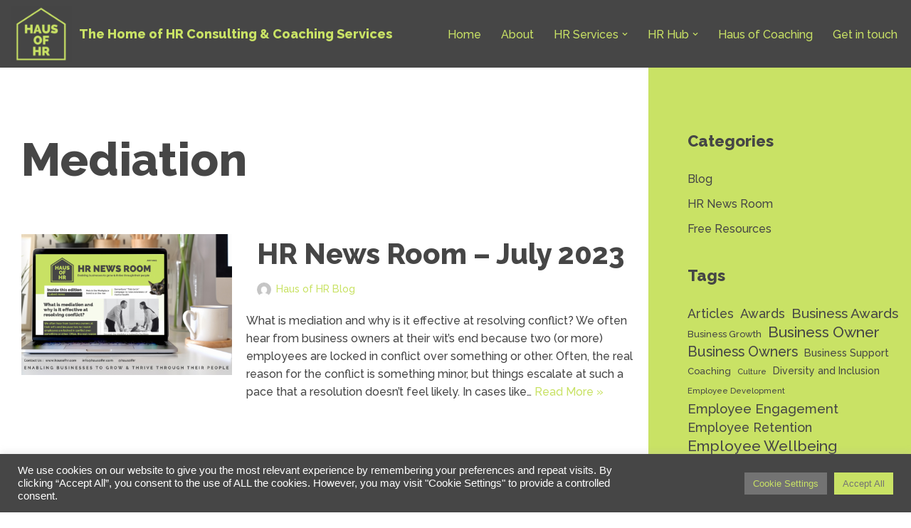

--- FILE ---
content_type: text/html; charset=UTF-8
request_url: https://hausofhr.com/tag/mediation
body_size: 35163
content:
<!DOCTYPE html>
<html dir="ltr" lang="en-GB" prefix="og: https://ogp.me/ns#">

<head>
	
	<meta charset="UTF-8">
	<meta name="viewport" content="width=device-width, initial-scale=1, minimum-scale=1">
	<link rel="profile" href="https://gmpg.org/xfn/11">
		<title>Mediation - Haus of HR</title>

		<!-- All in One SEO 4.9.2 - aioseo.com -->
	<meta name="robots" content="max-image-preview:large" />
	<meta name="google-site-verification" content="GmZ9TEbwxlcio7plRP1bbP5eQ7o4NlHY_HMpLgAMC-4" />
	<link rel="canonical" href="https://hausofhr.com/tag/mediation" />
	<meta name="generator" content="All in One SEO (AIOSEO) 4.9.2" />
		<script type="application/ld+json" class="aioseo-schema">
			{"@context":"https:\/\/schema.org","@graph":[{"@type":"BreadcrumbList","@id":"https:\/\/hausofhr.com\/tag\/mediation#breadcrumblist","itemListElement":[{"@type":"ListItem","@id":"https:\/\/hausofhr.com#listItem","position":1,"name":"Home","item":"https:\/\/hausofhr.com","nextItem":{"@type":"ListItem","@id":"https:\/\/hausofhr.com\/tag\/mediation#listItem","name":"Mediation"}},{"@type":"ListItem","@id":"https:\/\/hausofhr.com\/tag\/mediation#listItem","position":2,"name":"Mediation","previousItem":{"@type":"ListItem","@id":"https:\/\/hausofhr.com#listItem","name":"Home"}}]},{"@type":"CollectionPage","@id":"https:\/\/hausofhr.com\/tag\/mediation#collectionpage","url":"https:\/\/hausofhr.com\/tag\/mediation","name":"Mediation - Haus of HR","inLanguage":"en-GB","isPartOf":{"@id":"https:\/\/hausofhr.com\/#website"},"breadcrumb":{"@id":"https:\/\/hausofhr.com\/tag\/mediation#breadcrumblist"}},{"@type":"Organization","@id":"https:\/\/hausofhr.com\/#organization","name":"Haus of HR Ltd","description":"The Home of HR Consulting & Coaching Services","url":"https:\/\/hausofhr.com\/","telephone":"+441604261380","logo":{"@type":"ImageObject","url":"https:\/\/hausofhr.com\/wp-content\/uploads\/2023\/06\/HOHR-logo-5.png","@id":"https:\/\/hausofhr.com\/tag\/mediation\/#organizationLogo","width":500,"height":500},"image":{"@id":"https:\/\/hausofhr.com\/tag\/mediation\/#organizationLogo"},"sameAs":["https:\/\/www.facebook.com\/hausofhr\/","https:\/\/www.linkedin.com\/in\/hausofhr\/"]},{"@type":"WebSite","@id":"https:\/\/hausofhr.com\/#website","url":"https:\/\/hausofhr.com\/","name":"Haus of HR","description":"The Home of HR Consulting & Coaching Services","inLanguage":"en-GB","publisher":{"@id":"https:\/\/hausofhr.com\/#organization"}}]}
		</script>
		<!-- All in One SEO -->

<link rel='dns-prefetch' href='//use.fontawesome.com' />
<link rel='dns-prefetch' href='//fonts.googleapis.com' />
<link rel="alternate" type="application/rss+xml" title="Haus of HR &raquo; Feed" href="https://hausofhr.com/feed" />
<link rel="alternate" type="application/rss+xml" title="Haus of HR &raquo; Comments Feed" href="https://hausofhr.com/comments/feed" />
<link rel="alternate" type="application/rss+xml" title="Haus of HR &raquo; Mediation Tag Feed" href="https://hausofhr.com/tag/mediation/feed" />
		<!-- This site uses the Google Analytics by MonsterInsights plugin v9.11.0 - Using Analytics tracking - https://www.monsterinsights.com/ -->
							<script src="//www.googletagmanager.com/gtag/js?id=G-21MVX041ZZ"  data-cfasync="false" data-wpfc-render="false" async></script>
			<script type="text/plain" data-cli-class="cli-blocker-script"  data-cli-script-type="analytics" data-cli-block="true"  data-cli-element-position="head" data-cfasync="false" data-wpfc-render="false">
				var mi_version = '9.11.0';
				var mi_track_user = true;
				var mi_no_track_reason = '';
								var MonsterInsightsDefaultLocations = {"page_location":"https:\/\/hausofhr.com\/tag\/mediation\/"};
								if ( typeof MonsterInsightsPrivacyGuardFilter === 'function' ) {
					var MonsterInsightsLocations = (typeof MonsterInsightsExcludeQuery === 'object') ? MonsterInsightsPrivacyGuardFilter( MonsterInsightsExcludeQuery ) : MonsterInsightsPrivacyGuardFilter( MonsterInsightsDefaultLocations );
				} else {
					var MonsterInsightsLocations = (typeof MonsterInsightsExcludeQuery === 'object') ? MonsterInsightsExcludeQuery : MonsterInsightsDefaultLocations;
				}

								var disableStrs = [
										'ga-disable-G-21MVX041ZZ',
									];

				/* Function to detect opted out users */
				function __gtagTrackerIsOptedOut() {
					for (var index = 0; index < disableStrs.length; index++) {
						if (document.cookie.indexOf(disableStrs[index] + '=true') > -1) {
							return true;
						}
					}

					return false;
				}

				/* Disable tracking if the opt-out cookie exists. */
				if (__gtagTrackerIsOptedOut()) {
					for (var index = 0; index < disableStrs.length; index++) {
						window[disableStrs[index]] = true;
					}
				}

				/* Opt-out function */
				function __gtagTrackerOptout() {
					for (var index = 0; index < disableStrs.length; index++) {
						document.cookie = disableStrs[index] + '=true; expires=Thu, 31 Dec 2099 23:59:59 UTC; path=/';
						window[disableStrs[index]] = true;
					}
				}

				if ('undefined' === typeof gaOptout) {
					function gaOptout() {
						__gtagTrackerOptout();
					}
				}
								window.dataLayer = window.dataLayer || [];

				window.MonsterInsightsDualTracker = {
					helpers: {},
					trackers: {},
				};
				if (mi_track_user) {
					function __gtagDataLayer() {
						dataLayer.push(arguments);
					}

					function __gtagTracker(type, name, parameters) {
						if (!parameters) {
							parameters = {};
						}

						if (parameters.send_to) {
							__gtagDataLayer.apply(null, arguments);
							return;
						}

						if (type === 'event') {
														parameters.send_to = monsterinsights_frontend.v4_id;
							var hookName = name;
							if (typeof parameters['event_category'] !== 'undefined') {
								hookName = parameters['event_category'] + ':' + name;
							}

							if (typeof MonsterInsightsDualTracker.trackers[hookName] !== 'undefined') {
								MonsterInsightsDualTracker.trackers[hookName](parameters);
							} else {
								__gtagDataLayer('event', name, parameters);
							}
							
						} else {
							__gtagDataLayer.apply(null, arguments);
						}
					}

					__gtagTracker('js', new Date());
					__gtagTracker('set', {
						'developer_id.dZGIzZG': true,
											});
					if ( MonsterInsightsLocations.page_location ) {
						__gtagTracker('set', MonsterInsightsLocations);
					}
										__gtagTracker('config', 'G-21MVX041ZZ', {"forceSSL":"true","link_attribution":"true"} );
										window.gtag = __gtagTracker;										(function () {
						/* https://developers.google.com/analytics/devguides/collection/analyticsjs/ */
						/* ga and __gaTracker compatibility shim. */
						var noopfn = function () {
							return null;
						};
						var newtracker = function () {
							return new Tracker();
						};
						var Tracker = function () {
							return null;
						};
						var p = Tracker.prototype;
						p.get = noopfn;
						p.set = noopfn;
						p.send = function () {
							var args = Array.prototype.slice.call(arguments);
							args.unshift('send');
							__gaTracker.apply(null, args);
						};
						var __gaTracker = function () {
							var len = arguments.length;
							if (len === 0) {
								return;
							}
							var f = arguments[len - 1];
							if (typeof f !== 'object' || f === null || typeof f.hitCallback !== 'function') {
								if ('send' === arguments[0]) {
									var hitConverted, hitObject = false, action;
									if ('event' === arguments[1]) {
										if ('undefined' !== typeof arguments[3]) {
											hitObject = {
												'eventAction': arguments[3],
												'eventCategory': arguments[2],
												'eventLabel': arguments[4],
												'value': arguments[5] ? arguments[5] : 1,
											}
										}
									}
									if ('pageview' === arguments[1]) {
										if ('undefined' !== typeof arguments[2]) {
											hitObject = {
												'eventAction': 'page_view',
												'page_path': arguments[2],
											}
										}
									}
									if (typeof arguments[2] === 'object') {
										hitObject = arguments[2];
									}
									if (typeof arguments[5] === 'object') {
										Object.assign(hitObject, arguments[5]);
									}
									if ('undefined' !== typeof arguments[1].hitType) {
										hitObject = arguments[1];
										if ('pageview' === hitObject.hitType) {
											hitObject.eventAction = 'page_view';
										}
									}
									if (hitObject) {
										action = 'timing' === arguments[1].hitType ? 'timing_complete' : hitObject.eventAction;
										hitConverted = mapArgs(hitObject);
										__gtagTracker('event', action, hitConverted);
									}
								}
								return;
							}

							function mapArgs(args) {
								var arg, hit = {};
								var gaMap = {
									'eventCategory': 'event_category',
									'eventAction': 'event_action',
									'eventLabel': 'event_label',
									'eventValue': 'event_value',
									'nonInteraction': 'non_interaction',
									'timingCategory': 'event_category',
									'timingVar': 'name',
									'timingValue': 'value',
									'timingLabel': 'event_label',
									'page': 'page_path',
									'location': 'page_location',
									'title': 'page_title',
									'referrer' : 'page_referrer',
								};
								for (arg in args) {
																		if (!(!args.hasOwnProperty(arg) || !gaMap.hasOwnProperty(arg))) {
										hit[gaMap[arg]] = args[arg];
									} else {
										hit[arg] = args[arg];
									}
								}
								return hit;
							}

							try {
								f.hitCallback();
							} catch (ex) {
							}
						};
						__gaTracker.create = newtracker;
						__gaTracker.getByName = newtracker;
						__gaTracker.getAll = function () {
							return [];
						};
						__gaTracker.remove = noopfn;
						__gaTracker.loaded = true;
						window['__gaTracker'] = __gaTracker;
					})();
									} else {
										console.log("");
					(function () {
						function __gtagTracker() {
							return null;
						}

						window['__gtagTracker'] = __gtagTracker;
						window['gtag'] = __gtagTracker;
					})();
									}
			</script>
							<!-- / Google Analytics by MonsterInsights -->
		<style id='wp-img-auto-sizes-contain-inline-css'>
img:is([sizes=auto i],[sizes^="auto," i]){contain-intrinsic-size:3000px 1500px}
/*# sourceURL=wp-img-auto-sizes-contain-inline-css */
</style>
<style id='wp-emoji-styles-inline-css'>

	img.wp-smiley, img.emoji {
		display: inline !important;
		border: none !important;
		box-shadow: none !important;
		height: 1em !important;
		width: 1em !important;
		margin: 0 0.07em !important;
		vertical-align: -0.1em !important;
		background: none !important;
		padding: 0 !important;
	}
/*# sourceURL=wp-emoji-styles-inline-css */
</style>
<link rel='stylesheet' id='wp-block-library-css' href='https://hausofhr.com/wp-includes/css/dist/block-library/style.min.css?ver=6.9' media='all' />
<style id='wp-block-heading-inline-css'>
h1:where(.wp-block-heading).has-background,h2:where(.wp-block-heading).has-background,h3:where(.wp-block-heading).has-background,h4:where(.wp-block-heading).has-background,h5:where(.wp-block-heading).has-background,h6:where(.wp-block-heading).has-background{padding:1.25em 2.375em}h1.has-text-align-left[style*=writing-mode]:where([style*=vertical-lr]),h1.has-text-align-right[style*=writing-mode]:where([style*=vertical-rl]),h2.has-text-align-left[style*=writing-mode]:where([style*=vertical-lr]),h2.has-text-align-right[style*=writing-mode]:where([style*=vertical-rl]),h3.has-text-align-left[style*=writing-mode]:where([style*=vertical-lr]),h3.has-text-align-right[style*=writing-mode]:where([style*=vertical-rl]),h4.has-text-align-left[style*=writing-mode]:where([style*=vertical-lr]),h4.has-text-align-right[style*=writing-mode]:where([style*=vertical-rl]),h5.has-text-align-left[style*=writing-mode]:where([style*=vertical-lr]),h5.has-text-align-right[style*=writing-mode]:where([style*=vertical-rl]),h6.has-text-align-left[style*=writing-mode]:where([style*=vertical-lr]),h6.has-text-align-right[style*=writing-mode]:where([style*=vertical-rl]){rotate:180deg}
/*# sourceURL=https://hausofhr.com/wp-includes/blocks/heading/style.min.css */
</style>
<style id='wp-block-image-inline-css'>
.wp-block-image>a,.wp-block-image>figure>a{display:inline-block}.wp-block-image img{box-sizing:border-box;height:auto;max-width:100%;vertical-align:bottom}@media not (prefers-reduced-motion){.wp-block-image img.hide{visibility:hidden}.wp-block-image img.show{animation:show-content-image .4s}}.wp-block-image[style*=border-radius] img,.wp-block-image[style*=border-radius]>a{border-radius:inherit}.wp-block-image.has-custom-border img{box-sizing:border-box}.wp-block-image.aligncenter{text-align:center}.wp-block-image.alignfull>a,.wp-block-image.alignwide>a{width:100%}.wp-block-image.alignfull img,.wp-block-image.alignwide img{height:auto;width:100%}.wp-block-image .aligncenter,.wp-block-image .alignleft,.wp-block-image .alignright,.wp-block-image.aligncenter,.wp-block-image.alignleft,.wp-block-image.alignright{display:table}.wp-block-image .aligncenter>figcaption,.wp-block-image .alignleft>figcaption,.wp-block-image .alignright>figcaption,.wp-block-image.aligncenter>figcaption,.wp-block-image.alignleft>figcaption,.wp-block-image.alignright>figcaption{caption-side:bottom;display:table-caption}.wp-block-image .alignleft{float:left;margin:.5em 1em .5em 0}.wp-block-image .alignright{float:right;margin:.5em 0 .5em 1em}.wp-block-image .aligncenter{margin-left:auto;margin-right:auto}.wp-block-image :where(figcaption){margin-bottom:1em;margin-top:.5em}.wp-block-image.is-style-circle-mask img{border-radius:9999px}@supports ((-webkit-mask-image:none) or (mask-image:none)) or (-webkit-mask-image:none){.wp-block-image.is-style-circle-mask img{border-radius:0;-webkit-mask-image:url('data:image/svg+xml;utf8,<svg viewBox="0 0 100 100" xmlns="http://www.w3.org/2000/svg"><circle cx="50" cy="50" r="50"/></svg>');mask-image:url('data:image/svg+xml;utf8,<svg viewBox="0 0 100 100" xmlns="http://www.w3.org/2000/svg"><circle cx="50" cy="50" r="50"/></svg>');mask-mode:alpha;-webkit-mask-position:center;mask-position:center;-webkit-mask-repeat:no-repeat;mask-repeat:no-repeat;-webkit-mask-size:contain;mask-size:contain}}:root :where(.wp-block-image.is-style-rounded img,.wp-block-image .is-style-rounded img){border-radius:9999px}.wp-block-image figure{margin:0}.wp-lightbox-container{display:flex;flex-direction:column;position:relative}.wp-lightbox-container img{cursor:zoom-in}.wp-lightbox-container img:hover+button{opacity:1}.wp-lightbox-container button{align-items:center;backdrop-filter:blur(16px) saturate(180%);background-color:#5a5a5a40;border:none;border-radius:4px;cursor:zoom-in;display:flex;height:20px;justify-content:center;opacity:0;padding:0;position:absolute;right:16px;text-align:center;top:16px;width:20px;z-index:100}@media not (prefers-reduced-motion){.wp-lightbox-container button{transition:opacity .2s ease}}.wp-lightbox-container button:focus-visible{outline:3px auto #5a5a5a40;outline:3px auto -webkit-focus-ring-color;outline-offset:3px}.wp-lightbox-container button:hover{cursor:pointer;opacity:1}.wp-lightbox-container button:focus{opacity:1}.wp-lightbox-container button:focus,.wp-lightbox-container button:hover,.wp-lightbox-container button:not(:hover):not(:active):not(.has-background){background-color:#5a5a5a40;border:none}.wp-lightbox-overlay{box-sizing:border-box;cursor:zoom-out;height:100vh;left:0;overflow:hidden;position:fixed;top:0;visibility:hidden;width:100%;z-index:100000}.wp-lightbox-overlay .close-button{align-items:center;cursor:pointer;display:flex;justify-content:center;min-height:40px;min-width:40px;padding:0;position:absolute;right:calc(env(safe-area-inset-right) + 16px);top:calc(env(safe-area-inset-top) + 16px);z-index:5000000}.wp-lightbox-overlay .close-button:focus,.wp-lightbox-overlay .close-button:hover,.wp-lightbox-overlay .close-button:not(:hover):not(:active):not(.has-background){background:none;border:none}.wp-lightbox-overlay .lightbox-image-container{height:var(--wp--lightbox-container-height);left:50%;overflow:hidden;position:absolute;top:50%;transform:translate(-50%,-50%);transform-origin:top left;width:var(--wp--lightbox-container-width);z-index:9999999999}.wp-lightbox-overlay .wp-block-image{align-items:center;box-sizing:border-box;display:flex;height:100%;justify-content:center;margin:0;position:relative;transform-origin:0 0;width:100%;z-index:3000000}.wp-lightbox-overlay .wp-block-image img{height:var(--wp--lightbox-image-height);min-height:var(--wp--lightbox-image-height);min-width:var(--wp--lightbox-image-width);width:var(--wp--lightbox-image-width)}.wp-lightbox-overlay .wp-block-image figcaption{display:none}.wp-lightbox-overlay button{background:none;border:none}.wp-lightbox-overlay .scrim{background-color:#fff;height:100%;opacity:.9;position:absolute;width:100%;z-index:2000000}.wp-lightbox-overlay.active{visibility:visible}@media not (prefers-reduced-motion){.wp-lightbox-overlay.active{animation:turn-on-visibility .25s both}.wp-lightbox-overlay.active img{animation:turn-on-visibility .35s both}.wp-lightbox-overlay.show-closing-animation:not(.active){animation:turn-off-visibility .35s both}.wp-lightbox-overlay.show-closing-animation:not(.active) img{animation:turn-off-visibility .25s both}.wp-lightbox-overlay.zoom.active{animation:none;opacity:1;visibility:visible}.wp-lightbox-overlay.zoom.active .lightbox-image-container{animation:lightbox-zoom-in .4s}.wp-lightbox-overlay.zoom.active .lightbox-image-container img{animation:none}.wp-lightbox-overlay.zoom.active .scrim{animation:turn-on-visibility .4s forwards}.wp-lightbox-overlay.zoom.show-closing-animation:not(.active){animation:none}.wp-lightbox-overlay.zoom.show-closing-animation:not(.active) .lightbox-image-container{animation:lightbox-zoom-out .4s}.wp-lightbox-overlay.zoom.show-closing-animation:not(.active) .lightbox-image-container img{animation:none}.wp-lightbox-overlay.zoom.show-closing-animation:not(.active) .scrim{animation:turn-off-visibility .4s forwards}}@keyframes show-content-image{0%{visibility:hidden}99%{visibility:hidden}to{visibility:visible}}@keyframes turn-on-visibility{0%{opacity:0}to{opacity:1}}@keyframes turn-off-visibility{0%{opacity:1;visibility:visible}99%{opacity:0;visibility:visible}to{opacity:0;visibility:hidden}}@keyframes lightbox-zoom-in{0%{transform:translate(calc((-100vw + var(--wp--lightbox-scrollbar-width))/2 + var(--wp--lightbox-initial-left-position)),calc(-50vh + var(--wp--lightbox-initial-top-position))) scale(var(--wp--lightbox-scale))}to{transform:translate(-50%,-50%) scale(1)}}@keyframes lightbox-zoom-out{0%{transform:translate(-50%,-50%) scale(1);visibility:visible}99%{visibility:visible}to{transform:translate(calc((-100vw + var(--wp--lightbox-scrollbar-width))/2 + var(--wp--lightbox-initial-left-position)),calc(-50vh + var(--wp--lightbox-initial-top-position))) scale(var(--wp--lightbox-scale));visibility:hidden}}
/*# sourceURL=https://hausofhr.com/wp-includes/blocks/image/style.min.css */
</style>
<style id='wp-block-list-inline-css'>
ol,ul{box-sizing:border-box}:root :where(.wp-block-list.has-background){padding:1.25em 2.375em}
/*# sourceURL=https://hausofhr.com/wp-includes/blocks/list/style.min.css */
</style>
<style id='wp-block-buttons-inline-css'>
.wp-block-buttons{box-sizing:border-box}.wp-block-buttons.is-vertical{flex-direction:column}.wp-block-buttons.is-vertical>.wp-block-button:last-child{margin-bottom:0}.wp-block-buttons>.wp-block-button{display:inline-block;margin:0}.wp-block-buttons.is-content-justification-left{justify-content:flex-start}.wp-block-buttons.is-content-justification-left.is-vertical{align-items:flex-start}.wp-block-buttons.is-content-justification-center{justify-content:center}.wp-block-buttons.is-content-justification-center.is-vertical{align-items:center}.wp-block-buttons.is-content-justification-right{justify-content:flex-end}.wp-block-buttons.is-content-justification-right.is-vertical{align-items:flex-end}.wp-block-buttons.is-content-justification-space-between{justify-content:space-between}.wp-block-buttons.aligncenter{text-align:center}.wp-block-buttons:not(.is-content-justification-space-between,.is-content-justification-right,.is-content-justification-left,.is-content-justification-center) .wp-block-button.aligncenter{margin-left:auto;margin-right:auto;width:100%}.wp-block-buttons[style*=text-decoration] .wp-block-button,.wp-block-buttons[style*=text-decoration] .wp-block-button__link{text-decoration:inherit}.wp-block-buttons.has-custom-font-size .wp-block-button__link{font-size:inherit}.wp-block-buttons .wp-block-button__link{width:100%}.wp-block-button.aligncenter{text-align:center}
/*# sourceURL=https://hausofhr.com/wp-includes/blocks/buttons/style.min.css */
</style>
<style id='wp-block-tag-cloud-inline-css'>
.wp-block-tag-cloud{box-sizing:border-box}.wp-block-tag-cloud.aligncenter{justify-content:center;text-align:center}.wp-block-tag-cloud a{display:inline-block;margin-right:5px}.wp-block-tag-cloud span{display:inline-block;margin-left:5px;text-decoration:none}:root :where(.wp-block-tag-cloud.is-style-outline){display:flex;flex-wrap:wrap;gap:1ch}:root :where(.wp-block-tag-cloud.is-style-outline a){border:1px solid;font-size:unset!important;margin-right:0;padding:1ch 2ch;text-decoration:none!important}
/*# sourceURL=https://hausofhr.com/wp-includes/blocks/tag-cloud/style.min.css */
</style>
<style id='wp-block-columns-inline-css'>
.wp-block-columns{box-sizing:border-box;display:flex;flex-wrap:wrap!important}@media (min-width:782px){.wp-block-columns{flex-wrap:nowrap!important}}.wp-block-columns{align-items:normal!important}.wp-block-columns.are-vertically-aligned-top{align-items:flex-start}.wp-block-columns.are-vertically-aligned-center{align-items:center}.wp-block-columns.are-vertically-aligned-bottom{align-items:flex-end}@media (max-width:781px){.wp-block-columns:not(.is-not-stacked-on-mobile)>.wp-block-column{flex-basis:100%!important}}@media (min-width:782px){.wp-block-columns:not(.is-not-stacked-on-mobile)>.wp-block-column{flex-basis:0;flex-grow:1}.wp-block-columns:not(.is-not-stacked-on-mobile)>.wp-block-column[style*=flex-basis]{flex-grow:0}}.wp-block-columns.is-not-stacked-on-mobile{flex-wrap:nowrap!important}.wp-block-columns.is-not-stacked-on-mobile>.wp-block-column{flex-basis:0;flex-grow:1}.wp-block-columns.is-not-stacked-on-mobile>.wp-block-column[style*=flex-basis]{flex-grow:0}:where(.wp-block-columns){margin-bottom:1.75em}:where(.wp-block-columns.has-background){padding:1.25em 2.375em}.wp-block-column{flex-grow:1;min-width:0;overflow-wrap:break-word;word-break:break-word}.wp-block-column.is-vertically-aligned-top{align-self:flex-start}.wp-block-column.is-vertically-aligned-center{align-self:center}.wp-block-column.is-vertically-aligned-bottom{align-self:flex-end}.wp-block-column.is-vertically-aligned-stretch{align-self:stretch}.wp-block-column.is-vertically-aligned-bottom,.wp-block-column.is-vertically-aligned-center,.wp-block-column.is-vertically-aligned-top{width:100%}
/*# sourceURL=https://hausofhr.com/wp-includes/blocks/columns/style.min.css */
</style>
<style id='wp-block-paragraph-inline-css'>
.is-small-text{font-size:.875em}.is-regular-text{font-size:1em}.is-large-text{font-size:2.25em}.is-larger-text{font-size:3em}.has-drop-cap:not(:focus):first-letter{float:left;font-size:8.4em;font-style:normal;font-weight:100;line-height:.68;margin:.05em .1em 0 0;text-transform:uppercase}body.rtl .has-drop-cap:not(:focus):first-letter{float:none;margin-left:.1em}p.has-drop-cap.has-background{overflow:hidden}:root :where(p.has-background){padding:1.25em 2.375em}:where(p.has-text-color:not(.has-link-color)) a{color:inherit}p.has-text-align-left[style*="writing-mode:vertical-lr"],p.has-text-align-right[style*="writing-mode:vertical-rl"]{rotate:180deg}
/*# sourceURL=https://hausofhr.com/wp-includes/blocks/paragraph/style.min.css */
</style>
<link rel='stylesheet' id='otter-font-awesome-style-css' href='https://hausofhr.com/wp-content/plugins/otter-blocks/build/blocks/font-awesome-icons/style.css?ver=1f3cd78557ad425c7930' media='all' />
<style id='global-styles-inline-css'>
:root{--wp--preset--aspect-ratio--square: 1;--wp--preset--aspect-ratio--4-3: 4/3;--wp--preset--aspect-ratio--3-4: 3/4;--wp--preset--aspect-ratio--3-2: 3/2;--wp--preset--aspect-ratio--2-3: 2/3;--wp--preset--aspect-ratio--16-9: 16/9;--wp--preset--aspect-ratio--9-16: 9/16;--wp--preset--color--black: #000000;--wp--preset--color--cyan-bluish-gray: #abb8c3;--wp--preset--color--white: #ffffff;--wp--preset--color--pale-pink: #f78da7;--wp--preset--color--vivid-red: #cf2e2e;--wp--preset--color--luminous-vivid-orange: #ff6900;--wp--preset--color--luminous-vivid-amber: #fcb900;--wp--preset--color--light-green-cyan: #7bdcb5;--wp--preset--color--vivid-green-cyan: #00d084;--wp--preset--color--pale-cyan-blue: #8ed1fc;--wp--preset--color--vivid-cyan-blue: #0693e3;--wp--preset--color--vivid-purple: #9b51e0;--wp--preset--color--neve-link-color: var(--nv-primary-accent);--wp--preset--color--neve-link-hover-color: var(--nv-secondary-accent);--wp--preset--color--nv-site-bg: var(--nv-site-bg);--wp--preset--color--nv-light-bg: var(--nv-light-bg);--wp--preset--color--nv-dark-bg: var(--nv-dark-bg);--wp--preset--color--neve-text-color: var(--nv-text-color);--wp--preset--color--nv-text-dark-bg: var(--nv-text-dark-bg);--wp--preset--color--nv-c-1: var(--nv-c-1);--wp--preset--color--nv-c-2: var(--nv-c-2);--wp--preset--color--custom-1: var(--custom-1);--wp--preset--gradient--vivid-cyan-blue-to-vivid-purple: linear-gradient(135deg,rgb(6,147,227) 0%,rgb(155,81,224) 100%);--wp--preset--gradient--light-green-cyan-to-vivid-green-cyan: linear-gradient(135deg,rgb(122,220,180) 0%,rgb(0,208,130) 100%);--wp--preset--gradient--luminous-vivid-amber-to-luminous-vivid-orange: linear-gradient(135deg,rgb(252,185,0) 0%,rgb(255,105,0) 100%);--wp--preset--gradient--luminous-vivid-orange-to-vivid-red: linear-gradient(135deg,rgb(255,105,0) 0%,rgb(207,46,46) 100%);--wp--preset--gradient--very-light-gray-to-cyan-bluish-gray: linear-gradient(135deg,rgb(238,238,238) 0%,rgb(169,184,195) 100%);--wp--preset--gradient--cool-to-warm-spectrum: linear-gradient(135deg,rgb(74,234,220) 0%,rgb(151,120,209) 20%,rgb(207,42,186) 40%,rgb(238,44,130) 60%,rgb(251,105,98) 80%,rgb(254,248,76) 100%);--wp--preset--gradient--blush-light-purple: linear-gradient(135deg,rgb(255,206,236) 0%,rgb(152,150,240) 100%);--wp--preset--gradient--blush-bordeaux: linear-gradient(135deg,rgb(254,205,165) 0%,rgb(254,45,45) 50%,rgb(107,0,62) 100%);--wp--preset--gradient--luminous-dusk: linear-gradient(135deg,rgb(255,203,112) 0%,rgb(199,81,192) 50%,rgb(65,88,208) 100%);--wp--preset--gradient--pale-ocean: linear-gradient(135deg,rgb(255,245,203) 0%,rgb(182,227,212) 50%,rgb(51,167,181) 100%);--wp--preset--gradient--electric-grass: linear-gradient(135deg,rgb(202,248,128) 0%,rgb(113,206,126) 100%);--wp--preset--gradient--midnight: linear-gradient(135deg,rgb(2,3,129) 0%,rgb(40,116,252) 100%);--wp--preset--font-size--small: 13px;--wp--preset--font-size--medium: 20px;--wp--preset--font-size--large: 36px;--wp--preset--font-size--x-large: 42px;--wp--preset--spacing--20: 0.44rem;--wp--preset--spacing--30: 0.67rem;--wp--preset--spacing--40: 1rem;--wp--preset--spacing--50: 1.5rem;--wp--preset--spacing--60: 2.25rem;--wp--preset--spacing--70: 3.38rem;--wp--preset--spacing--80: 5.06rem;--wp--preset--shadow--natural: 6px 6px 9px rgba(0, 0, 0, 0.2);--wp--preset--shadow--deep: 12px 12px 50px rgba(0, 0, 0, 0.4);--wp--preset--shadow--sharp: 6px 6px 0px rgba(0, 0, 0, 0.2);--wp--preset--shadow--outlined: 6px 6px 0px -3px rgb(255, 255, 255), 6px 6px rgb(0, 0, 0);--wp--preset--shadow--crisp: 6px 6px 0px rgb(0, 0, 0);}:where(.is-layout-flex){gap: 0.5em;}:where(.is-layout-grid){gap: 0.5em;}body .is-layout-flex{display: flex;}.is-layout-flex{flex-wrap: wrap;align-items: center;}.is-layout-flex > :is(*, div){margin: 0;}body .is-layout-grid{display: grid;}.is-layout-grid > :is(*, div){margin: 0;}:where(.wp-block-columns.is-layout-flex){gap: 2em;}:where(.wp-block-columns.is-layout-grid){gap: 2em;}:where(.wp-block-post-template.is-layout-flex){gap: 1.25em;}:where(.wp-block-post-template.is-layout-grid){gap: 1.25em;}.has-black-color{color: var(--wp--preset--color--black) !important;}.has-cyan-bluish-gray-color{color: var(--wp--preset--color--cyan-bluish-gray) !important;}.has-white-color{color: var(--wp--preset--color--white) !important;}.has-pale-pink-color{color: var(--wp--preset--color--pale-pink) !important;}.has-vivid-red-color{color: var(--wp--preset--color--vivid-red) !important;}.has-luminous-vivid-orange-color{color: var(--wp--preset--color--luminous-vivid-orange) !important;}.has-luminous-vivid-amber-color{color: var(--wp--preset--color--luminous-vivid-amber) !important;}.has-light-green-cyan-color{color: var(--wp--preset--color--light-green-cyan) !important;}.has-vivid-green-cyan-color{color: var(--wp--preset--color--vivid-green-cyan) !important;}.has-pale-cyan-blue-color{color: var(--wp--preset--color--pale-cyan-blue) !important;}.has-vivid-cyan-blue-color{color: var(--wp--preset--color--vivid-cyan-blue) !important;}.has-vivid-purple-color{color: var(--wp--preset--color--vivid-purple) !important;}.has-neve-link-color-color{color: var(--wp--preset--color--neve-link-color) !important;}.has-neve-link-hover-color-color{color: var(--wp--preset--color--neve-link-hover-color) !important;}.has-nv-site-bg-color{color: var(--wp--preset--color--nv-site-bg) !important;}.has-nv-light-bg-color{color: var(--wp--preset--color--nv-light-bg) !important;}.has-nv-dark-bg-color{color: var(--wp--preset--color--nv-dark-bg) !important;}.has-neve-text-color-color{color: var(--wp--preset--color--neve-text-color) !important;}.has-nv-text-dark-bg-color{color: var(--wp--preset--color--nv-text-dark-bg) !important;}.has-nv-c-1-color{color: var(--wp--preset--color--nv-c-1) !important;}.has-nv-c-2-color{color: var(--wp--preset--color--nv-c-2) !important;}.has-custom-1-color{color: var(--wp--preset--color--custom-1) !important;}.has-black-background-color{background-color: var(--wp--preset--color--black) !important;}.has-cyan-bluish-gray-background-color{background-color: var(--wp--preset--color--cyan-bluish-gray) !important;}.has-white-background-color{background-color: var(--wp--preset--color--white) !important;}.has-pale-pink-background-color{background-color: var(--wp--preset--color--pale-pink) !important;}.has-vivid-red-background-color{background-color: var(--wp--preset--color--vivid-red) !important;}.has-luminous-vivid-orange-background-color{background-color: var(--wp--preset--color--luminous-vivid-orange) !important;}.has-luminous-vivid-amber-background-color{background-color: var(--wp--preset--color--luminous-vivid-amber) !important;}.has-light-green-cyan-background-color{background-color: var(--wp--preset--color--light-green-cyan) !important;}.has-vivid-green-cyan-background-color{background-color: var(--wp--preset--color--vivid-green-cyan) !important;}.has-pale-cyan-blue-background-color{background-color: var(--wp--preset--color--pale-cyan-blue) !important;}.has-vivid-cyan-blue-background-color{background-color: var(--wp--preset--color--vivid-cyan-blue) !important;}.has-vivid-purple-background-color{background-color: var(--wp--preset--color--vivid-purple) !important;}.has-neve-link-color-background-color{background-color: var(--wp--preset--color--neve-link-color) !important;}.has-neve-link-hover-color-background-color{background-color: var(--wp--preset--color--neve-link-hover-color) !important;}.has-nv-site-bg-background-color{background-color: var(--wp--preset--color--nv-site-bg) !important;}.has-nv-light-bg-background-color{background-color: var(--wp--preset--color--nv-light-bg) !important;}.has-nv-dark-bg-background-color{background-color: var(--wp--preset--color--nv-dark-bg) !important;}.has-neve-text-color-background-color{background-color: var(--wp--preset--color--neve-text-color) !important;}.has-nv-text-dark-bg-background-color{background-color: var(--wp--preset--color--nv-text-dark-bg) !important;}.has-nv-c-1-background-color{background-color: var(--wp--preset--color--nv-c-1) !important;}.has-nv-c-2-background-color{background-color: var(--wp--preset--color--nv-c-2) !important;}.has-custom-1-background-color{background-color: var(--wp--preset--color--custom-1) !important;}.has-black-border-color{border-color: var(--wp--preset--color--black) !important;}.has-cyan-bluish-gray-border-color{border-color: var(--wp--preset--color--cyan-bluish-gray) !important;}.has-white-border-color{border-color: var(--wp--preset--color--white) !important;}.has-pale-pink-border-color{border-color: var(--wp--preset--color--pale-pink) !important;}.has-vivid-red-border-color{border-color: var(--wp--preset--color--vivid-red) !important;}.has-luminous-vivid-orange-border-color{border-color: var(--wp--preset--color--luminous-vivid-orange) !important;}.has-luminous-vivid-amber-border-color{border-color: var(--wp--preset--color--luminous-vivid-amber) !important;}.has-light-green-cyan-border-color{border-color: var(--wp--preset--color--light-green-cyan) !important;}.has-vivid-green-cyan-border-color{border-color: var(--wp--preset--color--vivid-green-cyan) !important;}.has-pale-cyan-blue-border-color{border-color: var(--wp--preset--color--pale-cyan-blue) !important;}.has-vivid-cyan-blue-border-color{border-color: var(--wp--preset--color--vivid-cyan-blue) !important;}.has-vivid-purple-border-color{border-color: var(--wp--preset--color--vivid-purple) !important;}.has-neve-link-color-border-color{border-color: var(--wp--preset--color--neve-link-color) !important;}.has-neve-link-hover-color-border-color{border-color: var(--wp--preset--color--neve-link-hover-color) !important;}.has-nv-site-bg-border-color{border-color: var(--wp--preset--color--nv-site-bg) !important;}.has-nv-light-bg-border-color{border-color: var(--wp--preset--color--nv-light-bg) !important;}.has-nv-dark-bg-border-color{border-color: var(--wp--preset--color--nv-dark-bg) !important;}.has-neve-text-color-border-color{border-color: var(--wp--preset--color--neve-text-color) !important;}.has-nv-text-dark-bg-border-color{border-color: var(--wp--preset--color--nv-text-dark-bg) !important;}.has-nv-c-1-border-color{border-color: var(--wp--preset--color--nv-c-1) !important;}.has-nv-c-2-border-color{border-color: var(--wp--preset--color--nv-c-2) !important;}.has-custom-1-border-color{border-color: var(--wp--preset--color--custom-1) !important;}.has-vivid-cyan-blue-to-vivid-purple-gradient-background{background: var(--wp--preset--gradient--vivid-cyan-blue-to-vivid-purple) !important;}.has-light-green-cyan-to-vivid-green-cyan-gradient-background{background: var(--wp--preset--gradient--light-green-cyan-to-vivid-green-cyan) !important;}.has-luminous-vivid-amber-to-luminous-vivid-orange-gradient-background{background: var(--wp--preset--gradient--luminous-vivid-amber-to-luminous-vivid-orange) !important;}.has-luminous-vivid-orange-to-vivid-red-gradient-background{background: var(--wp--preset--gradient--luminous-vivid-orange-to-vivid-red) !important;}.has-very-light-gray-to-cyan-bluish-gray-gradient-background{background: var(--wp--preset--gradient--very-light-gray-to-cyan-bluish-gray) !important;}.has-cool-to-warm-spectrum-gradient-background{background: var(--wp--preset--gradient--cool-to-warm-spectrum) !important;}.has-blush-light-purple-gradient-background{background: var(--wp--preset--gradient--blush-light-purple) !important;}.has-blush-bordeaux-gradient-background{background: var(--wp--preset--gradient--blush-bordeaux) !important;}.has-luminous-dusk-gradient-background{background: var(--wp--preset--gradient--luminous-dusk) !important;}.has-pale-ocean-gradient-background{background: var(--wp--preset--gradient--pale-ocean) !important;}.has-electric-grass-gradient-background{background: var(--wp--preset--gradient--electric-grass) !important;}.has-midnight-gradient-background{background: var(--wp--preset--gradient--midnight) !important;}.has-small-font-size{font-size: var(--wp--preset--font-size--small) !important;}.has-medium-font-size{font-size: var(--wp--preset--font-size--medium) !important;}.has-large-font-size{font-size: var(--wp--preset--font-size--large) !important;}.has-x-large-font-size{font-size: var(--wp--preset--font-size--x-large) !important;}
:where(.wp-block-columns.is-layout-flex){gap: 2em;}:where(.wp-block-columns.is-layout-grid){gap: 2em;}
/*# sourceURL=global-styles-inline-css */
</style>
<style id='core-block-supports-inline-css'>
.wp-container-core-buttons-is-layout-16018d1d{justify-content:center;}.wp-container-core-columns-is-layout-9d6595d7{flex-wrap:nowrap;}
/*# sourceURL=core-block-supports-inline-css */
</style>

<style id='classic-theme-styles-inline-css'>
/*! This file is auto-generated */
.wp-block-button__link{color:#fff;background-color:#32373c;border-radius:9999px;box-shadow:none;text-decoration:none;padding:calc(.667em + 2px) calc(1.333em + 2px);font-size:1.125em}.wp-block-file__button{background:#32373c;color:#fff;text-decoration:none}
/*# sourceURL=/wp-includes/css/classic-themes.min.css */
</style>
<style id='font-awesome-svg-styles-default-inline-css'>
.svg-inline--fa {
  display: inline-block;
  height: 1em;
  overflow: visible;
  vertical-align: -.125em;
}
/*# sourceURL=font-awesome-svg-styles-default-inline-css */
</style>
<link rel='stylesheet' id='font-awesome-svg-styles-css' href='https://hausofhr.com/wp-content/uploads/font-awesome/v5.15.4/css/svg-with-js.css' media='all' />
<style id='font-awesome-svg-styles-inline-css'>
   .wp-block-font-awesome-icon svg::before,
   .wp-rich-text-font-awesome-icon svg::before {content: unset;}
/*# sourceURL=font-awesome-svg-styles-inline-css */
</style>
<link rel='stylesheet' id='menu-image-css' href='https://hausofhr.com/wp-content/plugins/menu-image/includes/css/menu-image.css?ver=3.13' media='all' />
<link rel='stylesheet' id='dashicons-css' href='https://hausofhr.com/wp-includes/css/dashicons.min.css?ver=6.9' media='all' />
<link rel='stylesheet' id='cookie-law-info-css' href='https://hausofhr.com/wp-content/plugins/cookie-law-info/legacy/public/css/cookie-law-info-public.css?ver=3.3.9.1' media='all' />
<link rel='stylesheet' id='cookie-law-info-gdpr-css' href='https://hausofhr.com/wp-content/plugins/cookie-law-info/legacy/public/css/cookie-law-info-gdpr.css?ver=3.3.9.1' media='all' />
<link rel='stylesheet' id='font-awesome-css' href='https://hausofhr.com/wp-content/plugins/import-eventbrite-events/assets/css/font-awesome.min.css?ver=1.7.9' media='all' />
<link rel='stylesheet' id='import-eventbrite-events-front-css' href='https://hausofhr.com/wp-content/plugins/import-eventbrite-events/assets/css/import-eventbrite-events.css?ver=1.7.9' media='all' />
<link rel='stylesheet' id='import-eventbrite-events-front-style2-css' href='https://hausofhr.com/wp-content/plugins/import-eventbrite-events/assets/css/grid-style2.css?ver=1.7.9' media='all' />
<link rel='stylesheet' id='mc4wp-form-themes-css' href='https://hausofhr.com/wp-content/plugins/mailchimp-for-wp/assets/css/form-themes.css?ver=4.10.9' media='all' />
<link rel='stylesheet' id='widget-for-eventbrite-api-css' href='https://hausofhr.com/wp-content/plugins/widget-for-eventbrite-api/frontend/css/frontend.css?ver=6.5.3' media='all' />
<link rel='stylesheet' id='neve-style-css' href='https://hausofhr.com/wp-content/themes/neve/style-main-new.min.css?ver=4.2.2' media='all' />
<style id='neve-style-inline-css'>
.is-menu-sidebar .header-menu-sidebar { visibility: visible; }.is-menu-sidebar.menu_sidebar_slide_left .header-menu-sidebar { transform: translate3d(0, 0, 0); left: 0; }.is-menu-sidebar.menu_sidebar_slide_right .header-menu-sidebar { transform: translate3d(0, 0, 0); right: 0; }.is-menu-sidebar.menu_sidebar_pull_right .header-menu-sidebar, .is-menu-sidebar.menu_sidebar_pull_left .header-menu-sidebar { transform: translateX(0); }.is-menu-sidebar.menu_sidebar_dropdown .header-menu-sidebar { height: auto; }.is-menu-sidebar.menu_sidebar_dropdown .header-menu-sidebar-inner { max-height: 400px; padding: 20px 0; }.is-menu-sidebar.menu_sidebar_full_canvas .header-menu-sidebar { opacity: 1; }.header-menu-sidebar .menu-item-nav-search:not(.floating) { pointer-events: none; }.header-menu-sidebar .menu-item-nav-search .is-menu-sidebar { pointer-events: unset; }@media screen and (max-width: 960px) { .builder-item.cr .item--inner { --textalign: center; --justify: center; } }
.nv-meta-list li.meta:not(:last-child):after { content:"/" }.nv-meta-list .no-mobile{
			display:none;
		}.nv-meta-list li.last::after{
			content: ""!important;
		}@media (min-width: 769px) {
			.nv-meta-list .no-mobile {
				display: inline-block;
			}
			.nv-meta-list li.last:not(:last-child)::after {
		 		content: "/" !important;
			}
		}
 :root{ --container: 748px;--postwidth:100%; --primarybtnbg: #737373; --secondarybtnbg: #737373; --primarybtnhoverbg: var(--nv-c-1); --secondarybtnhoverbg: #d536ba; --primarybtncolor: #c9e265; --secondarybtncolor: var(--nv-primary-accent); --primarybtnhovercolor: #ffffff; --secondarybtnhovercolor: #ffffff;--primarybtnborderradius:20px;--secondarybtnborderradius:50px;--btnpadding:20px 40px;--primarybtnpadding:20px 40px;--secondarybtnpadding:20px 40px; --btnlineheight: 1.6em; --bodyfontfamily: Raleway; --bodyfontsize: 15px; --bodylineheight: 1.6em; --bodyletterspacing: 0px; --bodyfontweight: 500; --bodytexttransform: none; --headingsfontfamily: Raleway; --h1fontsize: 35px; --h1fontweight: 800; --h1lineheight: 1.2em; --h1letterspacing: 0px; --h1texttransform: none; --h2fontsize: 25px; --h2fontweight: 800; --h2lineheight: 1.2em; --h2letterspacing: 0px; --h2texttransform: none; --h3fontsize: 20px; --h3fontweight: 800; --h3lineheight: 1.2em; --h3letterspacing: 0px; --h3texttransform: none; --h4fontsize: 0.8em; --h4fontweight: 700; --h4lineheight: 1.2em; --h4letterspacing: 4px; --h4texttransform: none; --h5fontsize: 12px; --h5fontweight: 800; --h5lineheight: 1.2em; --h5letterspacing: 0px; --h5texttransform: none; --h6fontsize: 12px; --h6fontweight: 800; --h6lineheight: 1.2em; --h6letterspacing: 0px; --h6texttransform: none;--formfieldborderwidth:2px;--formfieldborderradius:3px; --formfieldbgcolor: var(--nv-site-bg); --formfieldbordercolor: #dddddd; --formfieldcolor: #737373;--formfieldpadding:10px 12px; } .nv-index-posts{ --borderradius:0px; } .has-neve-button-color-color{ color: #737373!important; } .has-neve-button-color-background-color{ background-color: #737373!important; } .single-post-container .alignfull > [class*="__inner-container"], .single-post-container .alignwide > [class*="__inner-container"]{ max-width:718px } .nv-meta-list{ --avatarsize: 20px; } .single .nv-meta-list{ --avatarsize: 20px; } .nv-is-boxed.nv-comments-wrap{ --padding:20px; } .nv-is-boxed.comment-respond{ --padding:20px; } .single:not(.single-product), .page{ --c-vspace:0 0 0 0;; } .scroll-to-top{ --color: var(--nv-text-dark-bg);--padding:8px 10px; --borderradius: 4px; --bgcolor: var(--nv-dark-bg); --hovercolor: var(--nv-text-dark-bg); --hoverbgcolor: var(--nv-secondary-accent);--size:16px; } .global-styled{ --bgcolor: var(--nv-site-bg); } .header-top{ --rowbcolor: #464646; --color: var(--nv-text-color); --overlaycolor: #464646;--bgimage:none;--bgposition:50% 50%;;--bgoverlayopacity:1; } .header-main{ --rowbcolor: #464646; --color: #c9e265; --overlaycolor: var(--nv-secondary-accent);--bgimage:none;--bgposition:50% 50%;;--bgoverlayopacity:1; } .header-bottom{ --rowbcolor: var(--nv-light-bg); --color: var(--nv-text-color); --bgcolor: #ffffff; } .header-menu-sidebar-bg{ --justify: flex-start; --textalign: left;--flexg: 1;--wrapdropdownwidth: auto; --color: var(--nv-text-color); --bgcolor: var(--nv-site-bg); } .header-menu-sidebar{ width: 360px; } .builder-item--logo{ --maxwidth: 40px; --color: var(--nv-primary-accent); --fs: 24px;--padding:10px 0;--margin:0; --textalign: left;--justify: flex-start; } .builder-item--nav-icon,.header-menu-sidebar .close-sidebar-panel .navbar-toggle{ --borderradius:0; } .builder-item--nav-icon{ --label-margin:0 5px 0 0;;--padding:10px 15px;--margin:0; } .builder-item--primary-menu{ --color: #c9e265; --hovercolor: #f9f9f9; --hovertextcolor: var(--nv-text-color); --activecolor: #f9f9f9; --spacing: 20px; --height: 25px;--padding:0;--margin:0; --fontfamily: Raleway; --fontsize: 1em; --lineheight: 1.6; --letterspacing: 0px; --fontweight: 500; --texttransform: none; --iconsize: 1em; } .hfg-is-group.has-primary-menu .inherit-ff{ --inheritedff: \"Raleway\"; --inheritedfw: 500; } .footer-top-inner .row{ grid-template-columns:1fr; --valign: flex-start; } .footer-top{ --rowbcolor: var(--nv-light-bg); --color: var(--nv-site-bg); --bgcolor: #464646; } .footer-main-inner .row{ grid-template-columns:1fr 2fr 1fr; --valign: flex-start; } .footer-main{ --rowbcolor: var(--nv-light-bg); --color: var(--nv-text-color); --bgcolor: var(--nv-secondary-accent); } .footer-bottom-inner .row{ grid-template-columns:1fr; --valign: flex-start; } .footer-bottom{ --rowbwidth:0px; --rowbcolor: var(--nv-light-bg); --color: var(--nv-text-dark-bg); --bgcolor: #464646; } .builder-item--footer-two-widgets{ --padding:0;--margin:0; --textalign: center;--justify: center; } .builder-item--footer-three-widgets{ --padding:0;--margin:0; --textalign: left;--justify: flex-start; } .builder-item--footer-four-widgets{ --padding:0;--margin:0; --textalign: left;--justify: flex-start; } @media(min-width: 576px){ :root{ --container: 992px;--postwidth:100%;--btnpadding:20px 40px;--primarybtnpadding:20px 40px;--secondarybtnpadding:20px 40px; --btnlineheight: 1.6em; --bodyfontsize: 16px; --bodylineheight: 1.6em; --bodyletterspacing: 0px; --h1fontsize: 45px; --h1lineheight: 1.2em; --h1letterspacing: 0px; --h2fontsize: 35px; --h2lineheight: 1.2em; --h2letterspacing: 0px; --h3fontsize: 25px; --h3lineheight: 1.2em; --h3letterspacing: 0px; --h4fontsize: 18px; --h4lineheight: 1.2em; --h4letterspacing: 0px; --h5fontsize: 14px; --h5lineheight: 1.2em; --h5letterspacing: 0px; --h6fontsize: 12px; --h6lineheight: 1.2em; --h6letterspacing: 0px; } .single-post-container .alignfull > [class*="__inner-container"], .single-post-container .alignwide > [class*="__inner-container"]{ max-width:962px } .nv-meta-list{ --avatarsize: 20px; } .single .nv-meta-list{ --avatarsize: 20px; } .nv-is-boxed.nv-comments-wrap{ --padding:30px; } .nv-is-boxed.comment-respond{ --padding:30px; } .single:not(.single-product), .page{ --c-vspace:0 0 0 0;; } .scroll-to-top{ --padding:8px 10px;--size:16px; } .header-menu-sidebar-bg{ --justify: flex-start; --textalign: left;--flexg: 1;--wrapdropdownwidth: auto; } .header-menu-sidebar{ width: 360px; } .builder-item--logo{ --maxwidth: 44px; --fs: 24px;--padding:10px 0;--margin:0; --textalign: left;--justify: flex-start; } .builder-item--nav-icon{ --label-margin:0 5px 0 0;;--padding:10px 15px;--margin:0; } .builder-item--primary-menu{ --spacing: 20px; --height: 25px;--padding:0;--margin:0; --fontsize: 1em; --lineheight: 1.6; --letterspacing: 0px; --iconsize: 1em; } .footer-bottom{ --rowbwidth:0px; } .builder-item--footer-two-widgets{ --padding:0;--margin:0; --textalign: left;--justify: flex-start; } .builder-item--footer-three-widgets{ --padding:0;--margin:0; --textalign: left;--justify: flex-start; } .builder-item--footer-four-widgets{ --padding:0;--margin:0; --textalign: left;--justify: flex-start; } }@media(min-width: 960px){ :root{ --container: 1488px;--postwidth:100%;--btnpadding:20px 40px;--primarybtnpadding:20px 40px;--secondarybtnpadding:20px 40px; --btnfs: 18px; --btnlineheight: 1.6em; --bodyfontsize: 16px; --bodylineheight: 1.6em; --bodyletterspacing: 0px; --h1fontsize: 65px; --h1lineheight: 1.2em; --h1letterspacing: 0px; --h2fontsize: 45px; --h2lineheight: 1.2em; --h2letterspacing: 0px; --h3fontsize: 25px; --h3lineheight: 1.2em; --h3letterspacing: 0px; --h4fontsize: 20px; --h4lineheight: 1.2em; --h4letterspacing: 1px; --h5fontsize: 16px; --h5lineheight: 1.2em; --h5letterspacing: 0px; --h6fontsize: 14px; --h6lineheight: 1.2em; --h6letterspacing: 0px; } body:not(.single):not(.archive):not(.blog):not(.search):not(.error404) .neve-main > .container .col, body.post-type-archive-course .neve-main > .container .col, body.post-type-archive-llms_membership .neve-main > .container .col{ max-width: 100%; } body:not(.single):not(.archive):not(.blog):not(.search):not(.error404) .nv-sidebar-wrap, body.post-type-archive-course .nv-sidebar-wrap, body.post-type-archive-llms_membership .nv-sidebar-wrap{ max-width: 0%; } .neve-main > .archive-container .nv-index-posts.col{ max-width: 70%; } .neve-main > .archive-container .nv-sidebar-wrap{ max-width: 30%; } .neve-main > .single-post-container .nv-single-post-wrap.col{ max-width: 70%; } .single-post-container .alignfull > [class*="__inner-container"], .single-post-container .alignwide > [class*="__inner-container"]{ max-width:1012px } .container-fluid.single-post-container .alignfull > [class*="__inner-container"], .container-fluid.single-post-container .alignwide > [class*="__inner-container"]{ max-width:calc(70% + 15px) } .neve-main > .single-post-container .nv-sidebar-wrap{ max-width: 30%; } .nv-meta-list{ --avatarsize: 20px; } .single .nv-meta-list{ --avatarsize: 20px; } .nv-is-boxed.nv-comments-wrap{ --padding:40px; } .nv-is-boxed.comment-respond{ --padding:40px; } .single:not(.single-product), .page{ --c-vspace:0 0 0 0;; } .scroll-to-top{ --padding:8px 10px;--size:16px; } .header-main{ --height:59px; } .header-menu-sidebar-bg{ --justify: flex-start; --textalign: left;--flexg: 1;--wrapdropdownwidth: auto; } .header-menu-sidebar{ width: 360px; } .builder-item--logo{ --maxwidth: 86px; --fs: 83px;--padding:0;--margin:0; --textalign: left;--justify: flex-start; } .builder-item--nav-icon{ --label-margin:0 5px 0 0;;--padding:10px 15px;--margin:0; } .builder-item--primary-menu{ --spacing: 20px; --height: 25px;--padding:0;--margin:0; --fontsize: 1em; --lineheight: 1.6; --letterspacing: 0px; --iconsize: 1em; } .footer-bottom{ --rowbwidth:0px; } .builder-item--footer-two-widgets{ --padding:0;--margin:0; --textalign: center;--justify: center; } .builder-item--footer-three-widgets{ --padding:0;--margin:0; --textalign: left;--justify: flex-start; } .builder-item--footer-four-widgets{ --padding:0;--margin:0; --textalign: left;--justify: flex-start; } }.scroll-to-top {right: 20px; border: none; position: fixed; bottom: 30px; display: none; opacity: 0; visibility: hidden; transition: opacity 0.3s ease-in-out, visibility 0.3s ease-in-out; align-items: center; justify-content: center; z-index: 999; } @supports (-webkit-overflow-scrolling: touch) { .scroll-to-top { bottom: 74px; } } .scroll-to-top.image { background-position: center; } .scroll-to-top .scroll-to-top-image { width: 100%; height: 100%; } .scroll-to-top .scroll-to-top-label { margin: 0; padding: 5px; } .scroll-to-top:hover { text-decoration: none; } .scroll-to-top.scroll-to-top-left {left: 20px; right: unset;} .scroll-to-top.scroll-show-mobile { display: flex; } @media (min-width: 960px) { .scroll-to-top { display: flex; } }.scroll-to-top { color: var(--color); padding: var(--padding); border-radius: var(--borderradius); background: var(--bgcolor); } .scroll-to-top:hover, .scroll-to-top:focus { color: var(--hovercolor); background: var(--hoverbgcolor); } .scroll-to-top-icon, .scroll-to-top.image .scroll-to-top-image { width: var(--size); height: var(--size); } .scroll-to-top-image { background-image: var(--bgimage); background-size: cover; }.has-custom-1-color {color:var(--custom-1) !important} .has-custom-1-background-color {background-color:var(--custom-1) !important}:root{--nv-primary-accent:#c9e265;--nv-secondary-accent:#464646;--nv-site-bg:#ffffff;--nv-light-bg:#f4f4f4;--nv-dark-bg:#464646;--nv-text-color:#000000;--nv-text-dark-bg:#ffffff;--nv-c-1:#4c4c4c;--nv-c-2:#f37262;--nv-fallback-ff:Arial, Helvetica, sans-serif;--custom-1:#fff;}
/*# sourceURL=neve-style-inline-css */
</style>
<link rel='stylesheet' id='font-awesome-official-css' href='https://use.fontawesome.com/releases/v5.15.4/css/all.css' media='all' integrity="sha384-DyZ88mC6Up2uqS4h/KRgHuoeGwBcD4Ng9SiP4dIRy0EXTlnuz47vAwmeGwVChigm" crossorigin="anonymous" />
<link rel='stylesheet' id='wpzoom-social-icons-socicon-css' href='https://hausofhr.com/wp-content/plugins/social-icons-widget-by-wpzoom/assets/css/wpzoom-socicon.css?ver=1764863309' media='all' />
<link rel='stylesheet' id='wpzoom-social-icons-genericons-css' href='https://hausofhr.com/wp-content/plugins/social-icons-widget-by-wpzoom/assets/css/genericons.css?ver=1764863308' media='all' />
<link rel='stylesheet' id='wpzoom-social-icons-academicons-css' href='https://hausofhr.com/wp-content/plugins/social-icons-widget-by-wpzoom/assets/css/academicons.min.css?ver=1764863308' media='all' />
<link rel='stylesheet' id='wpzoom-social-icons-styles-css' href='https://hausofhr.com/wp-content/plugins/social-icons-widget-by-wpzoom/assets/css/wpzoom-social-icons-styles.css?ver=1764863309' media='all' />
<link rel='stylesheet' id='heateor_sss_frontend_css-css' href='https://hausofhr.com/wp-content/plugins/sassy-social-share/public/css/sassy-social-share-public.css?ver=3.3.79' media='all' />
<style id='heateor_sss_frontend_css-inline-css'>
.heateor_sss_button_instagram span.heateor_sss_svg,a.heateor_sss_instagram span.heateor_sss_svg{background:radial-gradient(circle at 30% 107%,#fdf497 0,#fdf497 5%,#fd5949 45%,#d6249f 60%,#285aeb 90%)}.heateor_sss_horizontal_sharing .heateor_sss_svg,.heateor_sss_standard_follow_icons_container .heateor_sss_svg{color:#fff;border-width:0px;border-style:solid;border-color:transparent}.heateor_sss_horizontal_sharing .heateorSssTCBackground{color:#666}.heateor_sss_horizontal_sharing span.heateor_sss_svg:hover,.heateor_sss_standard_follow_icons_container span.heateor_sss_svg:hover{border-color:transparent;}.heateor_sss_vertical_sharing span.heateor_sss_svg,.heateor_sss_floating_follow_icons_container span.heateor_sss_svg{color:#fff;border-width:0px;border-style:solid;border-color:transparent;}.heateor_sss_vertical_sharing .heateorSssTCBackground{color:#666;}.heateor_sss_vertical_sharing span.heateor_sss_svg:hover,.heateor_sss_floating_follow_icons_container span.heateor_sss_svg:hover{border-color:transparent;}@media screen and (max-width:783px) {.heateor_sss_vertical_sharing{display:none!important}}
/*# sourceURL=heateor_sss_frontend_css-inline-css */
</style>
<link rel='stylesheet' id='kadence-blocks-advancedbtn-css' href='https://hausofhr.com/wp-content/plugins/kadence-blocks/dist/style-blocks-advancedbtn.css?ver=3.5.29' media='all' />
<link rel='stylesheet' id='kb-button-deprecated-styles-css' href='https://hausofhr.com/wp-content/plugins/kadence-blocks/includes/assets/css/kb-button-deprecated-style.min.css?ver=3.5.29' media='all' />
<style id='kadence-blocks-global-variables-inline-css'>
:root {--global-kb-font-size-sm:clamp(0.8rem, 0.73rem + 0.217vw, 0.9rem);--global-kb-font-size-md:clamp(1.1rem, 0.995rem + 0.326vw, 1.25rem);--global-kb-font-size-lg:clamp(1.75rem, 1.576rem + 0.543vw, 2rem);--global-kb-font-size-xl:clamp(2.25rem, 1.728rem + 1.63vw, 3rem);--global-kb-font-size-xxl:clamp(2.5rem, 1.456rem + 3.26vw, 4rem);--global-kb-font-size-xxxl:clamp(2.75rem, 0.489rem + 7.065vw, 6rem);}:root {--global-palette1: #3182CE;--global-palette2: #2B6CB0;--global-palette3: #1A202C;--global-palette4: #2D3748;--global-palette5: #4A5568;--global-palette6: #718096;--global-palette7: #EDF2F7;--global-palette8: #F7FAFC;--global-palette9: #ffffff;}
/*# sourceURL=kadence-blocks-global-variables-inline-css */
</style>
<link rel='stylesheet' id='boxzilla-css' href='https://hausofhr.com/wp-content/plugins/boxzilla/assets/css/styles.css?ver=3.4.5' media='all' />
<style id='kadence_blocks_css-inline-css'>
.wp-block-kadence-advancedbtn.kb-btns_6b5727-5d{justify-content:flex-start;}.kt-btns_6b5727-5d .kt-btn-wrap-0{margin-right:5px;}.wp-block-kadence-advancedbtn.kt-btns_6b5727-5d .kt-btn-wrap-0 .kt-button{color:#555555;border-color:#555555;}.wp-block-kadence-advancedbtn.kt-btns_6b5727-5d .kt-btn-wrap-0 .kt-button:hover, .wp-block-kadence-advancedbtn.kt-btns_6b5727-5d .kt-btn-wrap-0 .kt-button:focus{color:#ffffff;border-color:#444444;}.wp-block-kadence-advancedbtn.kt-btns_6b5727-5d .kt-btn-wrap-0 .kt-button::before{display:none;}.wp-block-kadence-advancedbtn.kt-btns_6b5727-5d .kt-btn-wrap-0 .kt-button:hover, .wp-block-kadence-advancedbtn.kt-btns_6b5727-5d .kt-btn-wrap-0 .kt-button:focus{background:#444444;}ul.menu .wp-block-kadence-advancedbtn .kb-btn_521ac7-f7.kb-button{width:initial;}.wp-block-kadence-advancedbtn .kb-btn_521ac7-f7.kb-button{color:var(--nv-primary-accent);background:var(--nv-secondary-accent);}.wp-block-kadence-advancedbtn .kb-btn_521ac7-f7.kb-button:hover, .wp-block-kadence-advancedbtn .kb-btn_521ac7-f7.kb-button:focus{color:var(--nv-secondary-accent);background:var(--nv-primary-accent);}.wp-block-kadence-advancedbtn.kb-btns_fd86ad-e0{justify-content:flex-start;}.kt-btns_fd86ad-e0 .kt-btn-wrap-0{margin-right:5px;}.wp-block-kadence-advancedbtn.kt-btns_fd86ad-e0 .kt-btn-wrap-0 .kt-button{color:#555555;border-color:#555555;}.wp-block-kadence-advancedbtn.kt-btns_fd86ad-e0 .kt-btn-wrap-0 .kt-button:hover, .wp-block-kadence-advancedbtn.kt-btns_fd86ad-e0 .kt-btn-wrap-0 .kt-button:focus{color:#ffffff;border-color:#444444;}.wp-block-kadence-advancedbtn.kt-btns_fd86ad-e0 .kt-btn-wrap-0 .kt-button::before{display:none;}.wp-block-kadence-advancedbtn.kt-btns_fd86ad-e0 .kt-btn-wrap-0 .kt-button:hover, .wp-block-kadence-advancedbtn.kt-btns_fd86ad-e0 .kt-btn-wrap-0 .kt-button:focus{background:#444444;}ul.menu .wp-block-kadence-advancedbtn .kb-btn_06eb0f-84.kb-button{width:initial;}.wp-block-kadence-advancedbtn .kb-btn_06eb0f-84.kb-button{color:var(--nv-primary-accent);background:var(--nv-secondary-accent);}.wp-block-kadence-advancedbtn .kb-btn_06eb0f-84.kb-button:hover, .wp-block-kadence-advancedbtn .kb-btn_06eb0f-84.kb-button:focus{color:var(--nv-secondary-accent);background:var(--nv-primary-accent);}.wp-block-kadence-advancedbtn.kb-btns_b582a1-6d{justify-content:flex-start;}.kt-btns_b582a1-6d .kt-btn-wrap-0{margin-right:5px;}.wp-block-kadence-advancedbtn.kt-btns_b582a1-6d .kt-btn-wrap-0 .kt-button{color:#555555;border-color:#555555;}.wp-block-kadence-advancedbtn.kt-btns_b582a1-6d .kt-btn-wrap-0 .kt-button:hover, .wp-block-kadence-advancedbtn.kt-btns_b582a1-6d .kt-btn-wrap-0 .kt-button:focus{color:#ffffff;border-color:#444444;}.wp-block-kadence-advancedbtn.kt-btns_b582a1-6d .kt-btn-wrap-0 .kt-button::before{display:none;}.wp-block-kadence-advancedbtn.kt-btns_b582a1-6d .kt-btn-wrap-0 .kt-button:hover, .wp-block-kadence-advancedbtn.kt-btns_b582a1-6d .kt-btn-wrap-0 .kt-button:focus{background:#444444;}ul.menu .wp-block-kadence-advancedbtn .kb-btn_688485-6a.kb-button{width:initial;}.wp-block-kadence-advancedbtn .kb-btn_688485-6a.kb-button{color:var(--nv-primary-accent);background:var(--nv-secondary-accent);}.wp-block-kadence-advancedbtn .kb-btn_688485-6a.kb-button:hover, .wp-block-kadence-advancedbtn .kb-btn_688485-6a.kb-button:focus{color:var(--nv-secondary-accent);background:var(--nv-primary-accent);}.wp-block-kadence-advancedbtn.kb-btns_3d2456-c1{justify-content:flex-start;}.kt-btns_3d2456-c1 .kt-btn-wrap-0{margin-right:5px;}.wp-block-kadence-advancedbtn.kt-btns_3d2456-c1 .kt-btn-wrap-0 .kt-button{color:#555555;border-color:#555555;}.wp-block-kadence-advancedbtn.kt-btns_3d2456-c1 .kt-btn-wrap-0 .kt-button:hover, .wp-block-kadence-advancedbtn.kt-btns_3d2456-c1 .kt-btn-wrap-0 .kt-button:focus{color:#ffffff;border-color:#444444;}.wp-block-kadence-advancedbtn.kt-btns_3d2456-c1 .kt-btn-wrap-0 .kt-button::before{display:none;}.wp-block-kadence-advancedbtn.kt-btns_3d2456-c1 .kt-btn-wrap-0 .kt-button:hover, .wp-block-kadence-advancedbtn.kt-btns_3d2456-c1 .kt-btn-wrap-0 .kt-button:focus{background:#444444;}ul.menu .wp-block-kadence-advancedbtn .kb-btn_cadfda-99.kb-button{width:initial;}.wp-block-kadence-advancedbtn .kb-btn_cadfda-99.kb-button{color:var(--nv-primary-accent);background:var(--nv-secondary-accent);}.wp-block-kadence-advancedbtn .kb-btn_cadfda-99.kb-button:hover, .wp-block-kadence-advancedbtn .kb-btn_cadfda-99.kb-button:focus{color:var(--nv-secondary-accent);background:var(--nv-primary-accent);}.wp-block-kadence-advancedbtn.kb-btns_3ca5e5-87{justify-content:flex-start;}.kt-btns_3ca5e5-87 .kt-btn-wrap-0{margin-right:5px;}.wp-block-kadence-advancedbtn.kt-btns_3ca5e5-87 .kt-btn-wrap-0 .kt-button{color:#555555;border-color:#555555;}.wp-block-kadence-advancedbtn.kt-btns_3ca5e5-87 .kt-btn-wrap-0 .kt-button:hover, .wp-block-kadence-advancedbtn.kt-btns_3ca5e5-87 .kt-btn-wrap-0 .kt-button:focus{color:#ffffff;border-color:#444444;}.wp-block-kadence-advancedbtn.kt-btns_3ca5e5-87 .kt-btn-wrap-0 .kt-button::before{display:none;}.wp-block-kadence-advancedbtn.kt-btns_3ca5e5-87 .kt-btn-wrap-0 .kt-button:hover, .wp-block-kadence-advancedbtn.kt-btns_3ca5e5-87 .kt-btn-wrap-0 .kt-button:focus{background:#444444;}ul.menu .wp-block-kadence-advancedbtn .kb-btn_95bb17-ac.kb-button{width:initial;}.wp-block-kadence-advancedbtn .kb-btn_95bb17-ac.kb-button{color:var(--nv-primary-accent);background:var(--nv-secondary-accent);border-top-color:var(u002du002dnv-secondary-accent);border-top-style:solid;border-right-color:var(u002du002dnv-secondary-accent);border-right-style:solid;border-bottom-color:var(u002du002dnv-secondary-accent);border-bottom-style:solid;border-left-color:var(u002du002dnv-secondary-accent);border-left-style:solid;}.wp-block-kadence-advancedbtn .kb-btn_95bb17-ac.kb-button:hover, .wp-block-kadence-advancedbtn .kb-btn_95bb17-ac.kb-button:focus{color:var(--nv-secondary-accent);background:var(--nv-primary-accent);}@media all and (max-width: 1024px){.wp-block-kadence-advancedbtn .kb-btn_95bb17-ac.kb-button{border-top-color:var(u002du002dnv-secondary-accent);border-top-style:solid;border-right-color:var(u002du002dnv-secondary-accent);border-right-style:solid;border-bottom-color:var(u002du002dnv-secondary-accent);border-bottom-style:solid;border-left-color:var(u002du002dnv-secondary-accent);border-left-style:solid;}}@media all and (max-width: 767px){.wp-block-kadence-advancedbtn .kb-btn_95bb17-ac.kb-button{border-top-color:var(u002du002dnv-secondary-accent);border-top-style:solid;border-right-color:var(u002du002dnv-secondary-accent);border-right-style:solid;border-bottom-color:var(u002du002dnv-secondary-accent);border-bottom-style:solid;border-left-color:var(u002du002dnv-secondary-accent);border-left-style:solid;}}.wp-block-kadence-advancedbtn.kb-btns_d335b2-68{justify-content:flex-start;}.kt-btns_d335b2-68 .kt-btn-wrap-0{margin-right:5px;}.wp-block-kadence-advancedbtn.kt-btns_d335b2-68 .kt-btn-wrap-0 .kt-button{color:#555555;border-color:#555555;}.wp-block-kadence-advancedbtn.kt-btns_d335b2-68 .kt-btn-wrap-0 .kt-button:hover, .wp-block-kadence-advancedbtn.kt-btns_d335b2-68 .kt-btn-wrap-0 .kt-button:focus{color:#ffffff;border-color:#444444;}.wp-block-kadence-advancedbtn.kt-btns_d335b2-68 .kt-btn-wrap-0 .kt-button::before{display:none;}.wp-block-kadence-advancedbtn.kt-btns_d335b2-68 .kt-btn-wrap-0 .kt-button:hover, .wp-block-kadence-advancedbtn.kt-btns_d335b2-68 .kt-btn-wrap-0 .kt-button:focus{background:#444444;}ul.menu .wp-block-kadence-advancedbtn .kb-btn_703ab2-ee.kb-button{width:initial;}.wp-block-kadence-advancedbtn .kb-btn_703ab2-ee.kb-button{color:var(--nv-primary-accent);background:var(--nv-secondary-accent);}.wp-block-kadence-advancedbtn .kb-btn_703ab2-ee.kb-button:hover, .wp-block-kadence-advancedbtn .kb-btn_703ab2-ee.kb-button:focus{color:var(--nv-secondary-accent);background:var(--nv-primary-accent);}
/*# sourceURL=kadence_blocks_css-inline-css */
</style>
<link rel='stylesheet' id='neve-google-font-raleway-css' href='//fonts.googleapis.com/css?family=Raleway%3A400%2C500%2C800%2C700&#038;display=swap&#038;ver=4.2.2' media='all' />
<link rel='preload' as='font'  id='wpzoom-social-icons-font-academicons-woff2-css' href='https://hausofhr.com/wp-content/plugins/social-icons-widget-by-wpzoom/assets/font/academicons.woff2?v=1.9.2' type='font/woff2' crossorigin />
<link rel='preload' as='font'  id='wpzoom-social-icons-font-genericons-woff-css' href='https://hausofhr.com/wp-content/plugins/social-icons-widget-by-wpzoom/assets/font/Genericons.woff' type='font/woff' crossorigin />
<link rel='preload' as='font'  id='wpzoom-social-icons-font-socicon-woff2-css' href='https://hausofhr.com/wp-content/plugins/social-icons-widget-by-wpzoom/assets/font/socicon.woff2?v=4.5.3' type='font/woff2' crossorigin />
<link rel='stylesheet' id='font-awesome-official-v4shim-css' href='https://use.fontawesome.com/releases/v5.15.4/css/v4-shims.css' media='all' integrity="sha384-Vq76wejb3QJM4nDatBa5rUOve+9gkegsjCebvV/9fvXlGWo4HCMR4cJZjjcF6Viv" crossorigin="anonymous" />
<style id='font-awesome-official-v4shim-inline-css'>
@font-face {
font-family: "FontAwesome";
font-display: block;
src: url("https://use.fontawesome.com/releases/v5.15.4/webfonts/fa-brands-400.eot"),
		url("https://use.fontawesome.com/releases/v5.15.4/webfonts/fa-brands-400.eot?#iefix") format("embedded-opentype"),
		url("https://use.fontawesome.com/releases/v5.15.4/webfonts/fa-brands-400.woff2") format("woff2"),
		url("https://use.fontawesome.com/releases/v5.15.4/webfonts/fa-brands-400.woff") format("woff"),
		url("https://use.fontawesome.com/releases/v5.15.4/webfonts/fa-brands-400.ttf") format("truetype"),
		url("https://use.fontawesome.com/releases/v5.15.4/webfonts/fa-brands-400.svg#fontawesome") format("svg");
}

@font-face {
font-family: "FontAwesome";
font-display: block;
src: url("https://use.fontawesome.com/releases/v5.15.4/webfonts/fa-solid-900.eot"),
		url("https://use.fontawesome.com/releases/v5.15.4/webfonts/fa-solid-900.eot?#iefix") format("embedded-opentype"),
		url("https://use.fontawesome.com/releases/v5.15.4/webfonts/fa-solid-900.woff2") format("woff2"),
		url("https://use.fontawesome.com/releases/v5.15.4/webfonts/fa-solid-900.woff") format("woff"),
		url("https://use.fontawesome.com/releases/v5.15.4/webfonts/fa-solid-900.ttf") format("truetype"),
		url("https://use.fontawesome.com/releases/v5.15.4/webfonts/fa-solid-900.svg#fontawesome") format("svg");
}

@font-face {
font-family: "FontAwesome";
font-display: block;
src: url("https://use.fontawesome.com/releases/v5.15.4/webfonts/fa-regular-400.eot"),
		url("https://use.fontawesome.com/releases/v5.15.4/webfonts/fa-regular-400.eot?#iefix") format("embedded-opentype"),
		url("https://use.fontawesome.com/releases/v5.15.4/webfonts/fa-regular-400.woff2") format("woff2"),
		url("https://use.fontawesome.com/releases/v5.15.4/webfonts/fa-regular-400.woff") format("woff"),
		url("https://use.fontawesome.com/releases/v5.15.4/webfonts/fa-regular-400.ttf") format("truetype"),
		url("https://use.fontawesome.com/releases/v5.15.4/webfonts/fa-regular-400.svg#fontawesome") format("svg");
unicode-range: U+F004-F005,U+F007,U+F017,U+F022,U+F024,U+F02E,U+F03E,U+F044,U+F057-F059,U+F06E,U+F070,U+F075,U+F07B-F07C,U+F080,U+F086,U+F089,U+F094,U+F09D,U+F0A0,U+F0A4-F0A7,U+F0C5,U+F0C7-F0C8,U+F0E0,U+F0EB,U+F0F3,U+F0F8,U+F0FE,U+F111,U+F118-F11A,U+F11C,U+F133,U+F144,U+F146,U+F14A,U+F14D-F14E,U+F150-F152,U+F15B-F15C,U+F164-F165,U+F185-F186,U+F191-F192,U+F1AD,U+F1C1-F1C9,U+F1CD,U+F1D8,U+F1E3,U+F1EA,U+F1F6,U+F1F9,U+F20A,U+F247-F249,U+F24D,U+F254-F25B,U+F25D,U+F267,U+F271-F274,U+F279,U+F28B,U+F28D,U+F2B5-F2B6,U+F2B9,U+F2BB,U+F2BD,U+F2C1-F2C2,U+F2D0,U+F2D2,U+F2DC,U+F2ED,U+F328,U+F358-F35B,U+F3A5,U+F3D1,U+F410,U+F4AD;
}
/*# sourceURL=font-awesome-official-v4shim-inline-css */
</style>
<script type="text/plain" data-cli-class="cli-blocker-script"  data-cli-script-type="analytics" data-cli-block="true"  data-cli-element-position="head" src="https://hausofhr.com/wp-content/plugins/google-analytics-for-wordpress/assets/js/frontend-gtag.min.js?ver=9.11.0" id="monsterinsights-frontend-script-js" async data-wp-strategy="async"></script>
<script data-cfasync="false" data-wpfc-render="false" id='monsterinsights-frontend-script-js-extra'>var monsterinsights_frontend = {"js_events_tracking":"true","download_extensions":"doc,pdf,ppt,zip,xls,docx,pptx,xlsx","inbound_paths":"[{\"path\":\"\\\/go\\\/\",\"label\":\"affiliate\"},{\"path\":\"\\\/recommend\\\/\",\"label\":\"affiliate\"}]","home_url":"https:\/\/hausofhr.com","hash_tracking":"false","v4_id":"G-21MVX041ZZ"};</script>
<script src="https://hausofhr.com/wp-includes/js/jquery/jquery.min.js?ver=3.7.1" id="jquery-core-js"></script>
<script src="https://hausofhr.com/wp-includes/js/jquery/jquery-migrate.min.js?ver=3.4.1" id="jquery-migrate-js"></script>
<script id="cookie-law-info-js-extra">
var Cli_Data = {"nn_cookie_ids":[],"cookielist":[],"non_necessary_cookies":[],"ccpaEnabled":"","ccpaRegionBased":"","ccpaBarEnabled":"","strictlyEnabled":["necessary","obligatoire"],"ccpaType":"gdpr","js_blocking":"1","custom_integration":"","triggerDomRefresh":"","secure_cookies":""};
var cli_cookiebar_settings = {"animate_speed_hide":"500","animate_speed_show":"500","background":"#464646","border":"#b1a6a6c2","border_on":"","button_1_button_colour":"#c9e265","button_1_button_hover":"#a1b551","button_1_link_colour":"#fff","button_1_as_button":"1","button_1_new_win":"","button_2_button_colour":"#333","button_2_button_hover":"#292929","button_2_link_colour":"#737373","button_2_as_button":"","button_2_hidebar":"","button_3_button_colour":"#737373","button_3_button_hover":"#5c5c5c","button_3_link_colour":"#ffffff","button_3_as_button":"1","button_3_new_win":"","button_4_button_colour":"#737373","button_4_button_hover":"#5c5c5c","button_4_link_colour":"#c9e265","button_4_as_button":"1","button_7_button_colour":"#c9e265","button_7_button_hover":"#a1b551","button_7_link_colour":"#737373","button_7_as_button":"1","button_7_new_win":"","font_family":"Arial, Helvetica, sans-serif","header_fix":"","notify_animate_hide":"1","notify_animate_show":"","notify_div_id":"#cookie-law-info-bar","notify_position_horizontal":"right","notify_position_vertical":"bottom","scroll_close":"","scroll_close_reload":"","accept_close_reload":"","reject_close_reload":"","showagain_tab":"","showagain_background":"#fff","showagain_border":"#000","showagain_div_id":"#cookie-law-info-again","showagain_x_position":"100px","text":"#ffffff","show_once_yn":"","show_once":"10000","logging_on":"","as_popup":"","popup_overlay":"1","bar_heading_text":"","cookie_bar_as":"banner","popup_showagain_position":"bottom-right","widget_position":"left"};
var log_object = {"ajax_url":"https://hausofhr.com/wp-admin/admin-ajax.php"};
//# sourceURL=cookie-law-info-js-extra
</script>
<script src="https://hausofhr.com/wp-content/plugins/cookie-law-info/legacy/public/js/cookie-law-info-public.js?ver=3.3.9.1" id="cookie-law-info-js"></script>
<script src="https://hausofhr.com/wp-content/plugins/ionos-assistant/js/cookies.js?ver=6.9" id="ionos-assistant-wp-cookies-js"></script>
<script src="https://hausofhr.com/wp-includes/js/jquery/ui/core.min.js?ver=1.13.3" id="jquery-ui-core-js"></script>
<script src="https://hausofhr.com/wp-includes/js/jquery/ui/mouse.min.js?ver=1.13.3" id="jquery-ui-mouse-js"></script>
<script src="https://hausofhr.com/wp-includes/js/jquery/ui/resizable.min.js?ver=1.13.3" id="jquery-ui-resizable-js"></script>
<script src="https://hausofhr.com/wp-includes/js/jquery/ui/draggable.min.js?ver=1.13.3" id="jquery-ui-draggable-js"></script>
<script src="https://hausofhr.com/wp-includes/js/jquery/ui/controlgroup.min.js?ver=1.13.3" id="jquery-ui-controlgroup-js"></script>
<script src="https://hausofhr.com/wp-includes/js/jquery/ui/checkboxradio.min.js?ver=1.13.3" id="jquery-ui-checkboxradio-js"></script>
<script src="https://hausofhr.com/wp-includes/js/jquery/ui/button.min.js?ver=1.13.3" id="jquery-ui-button-js"></script>
<script src="https://hausofhr.com/wp-includes/js/jquery/ui/dialog.min.js?ver=1.13.3" id="jquery-ui-dialog-js"></script>
<script id="widget-for-eventbrite-api-js-extra">
var wfea_frontend = {"ajaxurl":"https://hausofhr.com/wp-admin/admin-ajax.php","nonce":"5546f369fe"};
//# sourceURL=widget-for-eventbrite-api-js-extra
</script>
<script id="widget-for-eventbrite-api-js-before">
console.debug = function() {};
//# sourceURL=widget-for-eventbrite-api-js-before
</script>
<script src="https://hausofhr.com/wp-content/plugins/widget-for-eventbrite-api/frontend/js/frontend.js?ver=6.5.3" id="widget-for-eventbrite-api-js"></script>
<link rel="https://api.w.org/" href="https://hausofhr.com/wp-json/" /><link rel="alternate" title="JSON" type="application/json" href="https://hausofhr.com/wp-json/wp/v2/tags/241" /><link rel="EditURI" type="application/rsd+xml" title="RSD" href="https://hausofhr.com/xmlrpc.php?rsd" />
<meta name="generator" content="WordPress 6.9" />
<style id="mystickymenu" type="text/css">#mysticky-nav { width:100%; position: static; height: auto !important; }#mysticky-nav.wrapfixed { position:fixed; left: 0px; margin-top:0px;  z-index: 99990; -webkit-transition: 0.3s; -moz-transition: 0.3s; -o-transition: 0.3s; transition: 0.3s; -ms-filter:"progid:DXImageTransform.Microsoft.Alpha(Opacity=90)"; filter: alpha(opacity=90); opacity:0.9; background-color: #f7f5e7;}#mysticky-nav.wrapfixed .myfixed{ background-color: #f7f5e7; position: relative;top: auto;left: auto;right: auto;}#mysticky-nav .myfixed { margin:0 auto; float:none; border:0px; background:none; max-width:100%; }</style>			<style type="text/css">
																															</style>
			<script>(()=>{var o=[],i={};["on","off","toggle","show"].forEach((l=>{i[l]=function(){o.push([l,arguments])}})),window.Boxzilla=i,window.boxzilla_queue=o})();</script><link rel="icon" href="https://hausofhr.com/wp-content/uploads/2023/12/cropped-399B63D8-1AB1-4117-B9FD-D4D8C6BA4021-32x32.png" sizes="32x32" />
<link rel="icon" href="https://hausofhr.com/wp-content/uploads/2023/12/cropped-399B63D8-1AB1-4117-B9FD-D4D8C6BA4021-192x192.png" sizes="192x192" />
<link rel="apple-touch-icon" href="https://hausofhr.com/wp-content/uploads/2023/12/cropped-399B63D8-1AB1-4117-B9FD-D4D8C6BA4021-180x180.png" />
<meta name="msapplication-TileImage" content="https://hausofhr.com/wp-content/uploads/2023/12/cropped-399B63D8-1AB1-4117-B9FD-D4D8C6BA4021-270x270.png" />
		<style id="wp-custom-css">
			/* Contact form */
div.wpforms-container-full .wpforms-form input[type=text],
div.wpforms-container-full .wpforms-form input[type=email]{
    padding: 30px 15px;
		border: none;
    background-color: #f7f7f7;
		font-family: Arial;
    font-size: 14px;
}
div.wpforms-container-full .wpforms-form textarea.wpforms-field-medium{
    padding: 30px 15px;
		border: none;
    background-color:#f7f7f7;
		font-family: Arial;
    font-size: 14px;
}
div.wpforms-container-full .wpforms-form .wpforms-field-label{
	font-family:Poppins;
	font-size:16px;
	font-weight:400;
}

/* Contact form - Button */
div.wpforms-container-full .wpforms-form button[type=submit] {
    background-color: var(--nv-secondary-accent);
    font-family:Raleway;
		border: none;
    font-size: 14px;
    color: #c9e265;
	
	
    text-transform: uppercase;
    padding: 15px 25px;
    border-radius: 999px;
	border: 2px solid #ffffff00;	
	font-weight:600;
}
div.wpforms-container-full .wpforms-form button[type=submit]:hover {
    background-color: #676767;
	color: #ffffff;
	
	
	
	border: 2px solid #ffffff;
}
/*remove margin at bottom of Privacy Policy Page*/
.nv-single-page-wrap {
	margin-bottom: 0;
}
/*font size change for header next to logo*/
.nv-title-tagline-wrap small {
	font-size: 18px;
	font-weight: 800;
}
#wp-block-themeisle-blocks-button-group-8f4041ad .wp-block-themeisle-blocks-button .wp-block-button__link {
	    padding-left: 25px;
    padding-right: 25px;
}
div.wpforms-container-full .wpforms-form .wpforms-field-label {
  font-family: 'Raleway';
	color: #737373;
	font-weight: 500;
}
div.wpforms-container-full .wpforms-form .wpforms-field-sublabel {
  font-family: 'Raleway';
	color: #737373;
	font-weight: 500;
}
.small {
	font-size: 13px;
  line-height: 17px;
}
2
3
a {
     color: #737373;
}

/*blog post style adjustments*/

.post-template-default table td, h1 {
	text-align: left !important;
	border-bottom: none;
}

.archive h2 a {
	color: #464646 !important;
}

.post-template-default .nv-tags-list a {
 color: #464646 !important;
 border: solid 1px #464646;
 }

.previous a {
 color: #464646 !important;	
}

.entry-title {
	font-size: 40px !important;
	color: #464646 !important;
	margin: 40px 15px;	
}

.nv-meta-list .meta.author {
	margin: 0px 15px;
}

.post-template-default table {
	max-width: 100% !important;
	margin: 12px auto;
}

.post-template-default p {
	font-family: 'Raleway' !important;
}

.post-template-default {
 background: var(--nv-primary-accent);
}

.post-template-default .type-post {
 background: #fcfcfc;
}

.post-template-default .type-post a {
 color: #464646;
}

.post-template-default .type-post a:hover {
 color: #c9e265;
}

.blog-sidebar a, p, h1, h2, h3 {
	color: #464646;
}

.blog-sidebar h2 {
	font-size: 22px;;
}

.nv-single-post-wrap {
	padding: 2px 60px;
}

#secondary {
	padding: 20px 10px;
}

.post-template-default #secondary {
	padding-left: 10px;
	margin-top: -30px;
}

.blog-sidebar {
	background-color: #c9e265;
	padding-top: 30px;
}

.nv-index-posts {
	padding-top: 30px;
}

.archive-container {
	padding-top: 0px;
	padding-right: 0px;
	padding-left: 30px;
}

#header-menu-sidebar-bg {
	background-color:#464646 ;
}

.sidebar-title {
	margin-bottom: -12px;
}

.blog-sidebar .wp-block-button__link {
	color: #f8f8f8;
}

.blog-sidebar .wp-block-button__link:hover {
	color: #c9e265;
}

footer .desktop-right {
	text-align: left !important;
}

.footer-privacy {
	margin-top: 10px;
}

footer label {
	color: #c9e265;
}

footer p {
	color: #c9e265;
}

footer li {
	color: #c9e265;
}

.footer-privacy mark {
	color: #c9e265 !important;
}

.hfg-grid.nv-footer-content.hfg-grid-top.row--wrapper.row {
    max-width: 1200px;
    margin: auto;
}

#mc4wp-form-3 p {
	margin-bottom: 20px !important;
}

#mc4wp-form-3 {
	text-align: center;
}

.boxzilla-close-icon {
	margin-top: 120px;
}

#boxzilla-3222 {
	-webkit-box-shadow: 0px 0px 20px 3px rgba(0,0,0,0.75);
-moz-box-shadow: 0px 0px 20px 3px rgba(0,0,0,0.75);
box-shadow: 0px 0px 20px 3px rgba(0,0,0,0.75);
}

.footer-top {
	display: none;
}

.component-wrap {
	display: none;
}

/*blog post mobile style adjustments*/

@media only screen and (max-width: 1220px) { 
 #secondary {
 	padding: 20px 50px;
 }
	
	.nv-single-post-wrap {
		padding: 2% 5%;
	}
	
	.nv-single-post-wrap table {
		max-width: 90% !important;
		margin: 12px 1%;
	}
	
}

@media only screen and (max-width: 700px) { 
	
		.nv-single-post-wrap {
		padding: auto;
	}
	
		.nv-single-post-wrap img, a {
		max-width: 300px !important;
	}
}		</style>
		
	<link rel='stylesheet' id='cookie-law-info-table-css' href='https://hausofhr.com/wp-content/plugins/cookie-law-info/legacy/public/css/cookie-law-info-table.css?ver=3.3.9.1' media='all' />
<link rel='stylesheet' id='otter-widgets-css' href='https://hausofhr.com/wp-content/uploads/themeisle-gutenberg/widgets-1758696201.css?ver=3.1.4' media='all' />
<link rel='stylesheet' id='font-awesome-5-css' href='https://hausofhr.com/wp-content/plugins/otter-blocks/assets/fontawesome/css/all.min.css?ver=1f3cd78557ad425c7930' media='all' />
<link rel='stylesheet' id='font-awesome-4-shims-css' href='https://hausofhr.com/wp-content/plugins/otter-blocks/assets/fontawesome/css/v4-shims.min.css?ver=1f3cd78557ad425c7930' media='all' />
</head>

<body data-rsssl=1  class="archive tag tag-mediation tag-241 wp-custom-logo wp-theme-neve  nv-blog-default nv-sidebar-right menu_sidebar_slide_left" id="neve_body"  >
<div class="wrapper">
	
	<header class="header"  >
		<a class="neve-skip-link show-on-focus" href="#content" >
			Skip to content		</a>
		<div id="header-grid"  class="hfg_header site-header">
	<div class="header--row header-top hide-on-mobile hide-on-tablet layout-full-contained header--row"
	data-row-id="top" data-show-on="desktop">

	<div
		class="header--row-inner header-top-inner">
		<div class="container">
			<div
				class="row row--wrapper"
				data-section="hfg_header_layout_top" >
				<div class="hfg-slot left"><div class="builder-item desktop-left"><div class="item--inner builder-item--logo"
		data-section="title_tagline"
		data-item-id="logo">
	
<div class="site-logo">
	<a class="brand" href="https://hausofhr.com/" aria-label="Haus of HR The Home of HR Consulting &amp; Coaching Services" rel="home"><div class="title-with-logo"><img width="200" height="184" src="https://hausofhr.com/wp-content/uploads/2023/12/cropped-E50639B1-5F75-47E2-96A4-79DF815BD3B2-3.png" class="neve-site-logo skip-lazy" alt="" data-variant="logo" decoding="async" srcset="https://hausofhr.com/wp-content/uploads/2023/12/cropped-E50639B1-5F75-47E2-96A4-79DF815BD3B2-3.png 200w, https://hausofhr.com/wp-content/uploads/2023/12/cropped-E50639B1-5F75-47E2-96A4-79DF815BD3B2-3-24x22.png 24w, https://hausofhr.com/wp-content/uploads/2023/12/cropped-E50639B1-5F75-47E2-96A4-79DF815BD3B2-3-36x33.png 36w, https://hausofhr.com/wp-content/uploads/2023/12/cropped-E50639B1-5F75-47E2-96A4-79DF815BD3B2-3-48x44.png 48w" sizes="(max-width: 200px) 100vw, 200px" /><div class="nv-title-tagline-wrap"><small>The Home of HR Consulting &amp; Coaching Services</small></div></div></a></div>
	</div>

</div></div><div class="hfg-slot right"><div class="builder-item has-nav"><div class="item--inner builder-item--primary-menu has_menu"
		data-section="header_menu_primary"
		data-item-id="primary-menu">
	<div class="nv-nav-wrap">
	<div role="navigation" class="nav-menu-primary style-border-bottom m-style"
			aria-label="Primary Menu">

		<ul id="nv-primary-navigation-top" class="primary-menu-ul nav-ul menu-desktop"><li id="menu-item-107" class="menu-item menu-item-type-post_type menu-item-object-page menu-item-home menu-item-107"><div class="wrap"><a href="https://hausofhr.com/">Home</a></div></li>
<li id="menu-item-109" class="menu-item menu-item-type-post_type menu-item-object-page menu-item-109"><div class="wrap"><a href="https://hausofhr.com/about">About</a></div></li>
<li id="menu-item-484" class="menu-item menu-item-type-post_type menu-item-object-page menu-item-has-children menu-item-484"><div class="wrap"><a href="https://hausofhr.com/hr-services"><span class="menu-item-title-wrap dd-title">HR Services</span></a><div role="button" aria-pressed="false" aria-label="Open Submenu" tabindex="0" class="caret-wrap caret 3" style="margin-left:5px;"><span class="caret"><svg fill="currentColor" aria-label="Dropdown" xmlns="http://www.w3.org/2000/svg" viewBox="0 0 448 512"><path d="M207.029 381.476L12.686 187.132c-9.373-9.373-9.373-24.569 0-33.941l22.667-22.667c9.357-9.357 24.522-9.375 33.901-.04L224 284.505l154.745-154.021c9.379-9.335 24.544-9.317 33.901.04l22.667 22.667c9.373 9.373 9.373 24.569 0 33.941L240.971 381.476c-9.373 9.372-24.569 9.372-33.942 0z"/></svg></span></div></div>
<ul class="sub-menu">
	<li id="menu-item-4492" class="menu-item menu-item-type-post_type menu-item-object-page menu-item-4492"><div class="wrap"><a href="https://hausofhr.com/hr-consulting-services">HR Consulting Services</a></div></li>
	<li id="menu-item-2332" class="menu-item menu-item-type-post_type menu-item-object-page menu-item-2332"><div class="wrap"><a href="https://hausofhr.com/hr-compliance-room">HR Compliance Room</a></div></li>
	<li id="menu-item-1290" class="menu-item menu-item-type-post_type menu-item-object-page menu-item-1290"><div class="wrap"><a href="https://hausofhr.com/employee-development-room">Employee Development Room</a></div></li>
	<li id="menu-item-1291" class="menu-item menu-item-type-post_type menu-item-object-page menu-item-1291"><div class="wrap"><a href="https://hausofhr.com/employee-engagement-room">Employee Engagement Room</a></div></li>
	<li id="menu-item-1288" class="menu-item menu-item-type-post_type menu-item-object-page menu-item-1288"><div class="wrap"><a href="https://hausofhr.com/employee-wellbeing-room">Employee Wellbeing Room</a></div></li>
	<li id="menu-item-1289" class="menu-item menu-item-type-post_type menu-item-object-page menu-item-1289"><div class="wrap"><a href="https://hausofhr.com/recruitment-room">Recruitment Room</a></div></li>
</ul>
</li>
<li id="menu-item-2475" class="menu-item menu-item-type-post_type menu-item-object-page menu-item-has-children menu-item-2475"><div class="wrap"><a href="https://hausofhr.com/hr-hub"><span class="menu-item-title-wrap dd-title">HR Hub</span></a><div role="button" aria-pressed="false" aria-label="Open Submenu" tabindex="0" class="caret-wrap caret 10" style="margin-left:5px;"><span class="caret"><svg fill="currentColor" aria-label="Dropdown" xmlns="http://www.w3.org/2000/svg" viewBox="0 0 448 512"><path d="M207.029 381.476L12.686 187.132c-9.373-9.373-9.373-24.569 0-33.941l22.667-22.667c9.357-9.357 24.522-9.375 33.901-.04L224 284.505l154.745-154.021c9.379-9.335 24.544-9.317 33.901.04l22.667 22.667c9.373 9.373 9.373 24.569 0 33.941L240.971 381.476c-9.373 9.372-24.569 9.372-33.942 0z"/></svg></span></div></div>
<ul class="sub-menu">
	<li id="menu-item-2248" class="menu-item menu-item-type-taxonomy menu-item-object-category menu-item-2248"><div class="wrap"><a href="https://hausofhr.com/category/resources">Free HR Guides</a></div></li>
	<li id="menu-item-2105" class="menu-item menu-item-type-taxonomy menu-item-object-category menu-item-2105"><div class="wrap"><a href="https://hausofhr.com/category/hr-hub/haus-of-hr">HR Blog</a></div></li>
	<li id="menu-item-5156" class="menu-item menu-item-type-post_type menu-item-object-page menu-item-5156"><div class="wrap"><a href="https://hausofhr.com/hr-faqs">HR FAQs</a></div></li>
	<li id="menu-item-2249" class="menu-item menu-item-type-taxonomy menu-item-object-category menu-item-2249"><div class="wrap"><a href="https://hausofhr.com/category/hr-news-room">HR News Room</a></div></li>
	<li id="menu-item-3543" class="menu-item menu-item-type-taxonomy menu-item-object-category menu-item-3543"><div class="wrap"><a href="https://hausofhr.com/category/hr-videos">HR Videos</a></div></li>
	<li id="menu-item-3627" class="menu-item menu-item-type-taxonomy menu-item-object-category menu-item-3627"><div class="wrap"><a href="https://hausofhr.com/category/radio-podcasts">Radio &amp; Podcast Episodes</a></div></li>
</ul>
</li>
<li id="menu-item-4752" class="menu-item menu-item-type-custom menu-item-object-custom menu-item-4752"><div class="wrap"><a href="https://hausofcoaching.com">Haus of Coaching</a></div></li>
<li id="menu-item-110" class="menu-item menu-item-type-post_type menu-item-object-page menu-item-110"><div class="wrap"><a href="https://hausofhr.com/get-in-touch">Get in touch</a></div></li>
</ul>	</div>
</div>

	</div>

</div></div>							</div>
		</div>
	</div>
</div>


<nav class="header--row header-main hide-on-desktop layout-full-contained nv-navbar header--row"
	data-row-id="main" data-show-on="mobile">

	<div
		class="header--row-inner header-main-inner">
		<div class="container">
			<div
				class="row row--wrapper"
				data-section="hfg_header_layout_main" >
				<div class="hfg-slot left"><div class="builder-item tablet-left mobile-left"><div class="item--inner builder-item--logo"
		data-section="title_tagline"
		data-item-id="logo">
	
<div class="site-logo">
	<a class="brand" href="https://hausofhr.com/" aria-label="Haus of HR The Home of HR Consulting &amp; Coaching Services" rel="home"><div class="title-with-logo"><img width="200" height="184" src="https://hausofhr.com/wp-content/uploads/2023/12/cropped-E50639B1-5F75-47E2-96A4-79DF815BD3B2-3.png" class="neve-site-logo skip-lazy" alt="" data-variant="logo" decoding="async" srcset="https://hausofhr.com/wp-content/uploads/2023/12/cropped-E50639B1-5F75-47E2-96A4-79DF815BD3B2-3.png 200w, https://hausofhr.com/wp-content/uploads/2023/12/cropped-E50639B1-5F75-47E2-96A4-79DF815BD3B2-3-24x22.png 24w, https://hausofhr.com/wp-content/uploads/2023/12/cropped-E50639B1-5F75-47E2-96A4-79DF815BD3B2-3-36x33.png 36w, https://hausofhr.com/wp-content/uploads/2023/12/cropped-E50639B1-5F75-47E2-96A4-79DF815BD3B2-3-48x44.png 48w" sizes="(max-width: 200px) 100vw, 200px" /><div class="nv-title-tagline-wrap"><small>The Home of HR Consulting &amp; Coaching Services</small></div></div></a></div>
	</div>

</div></div><div class="hfg-slot right"><div class="builder-item tablet-left mobile-left"><div class="item--inner builder-item--nav-icon"
		data-section="header_menu_icon"
		data-item-id="nav-icon">
	<div class="menu-mobile-toggle item-button navbar-toggle-wrapper">
	<button type="button" class=" navbar-toggle"
			value="Navigation Menu"
					aria-label="Navigation Menu "
			aria-expanded="false" onclick="if('undefined' !== typeof toggleAriaClick ) { toggleAriaClick() }">
					<span class="bars">
				<span class="icon-bar"></span>
				<span class="icon-bar"></span>
				<span class="icon-bar"></span>
			</span>
					<span class="screen-reader-text">Navigation Menu</span>
	</button>
</div> <!--.navbar-toggle-wrapper-->


	</div>

</div></div>							</div>
		</div>
	</div>
</nav>

<div
		id="header-menu-sidebar" class="header-menu-sidebar tcb menu-sidebar-panel slide_left hfg-pe"
		data-row-id="sidebar">
	<div id="header-menu-sidebar-bg" class="header-menu-sidebar-bg">
				<div class="close-sidebar-panel navbar-toggle-wrapper">
			<button type="button" class="hamburger is-active  navbar-toggle active" 					value="Navigation Menu"
					aria-label="Navigation Menu "
					aria-expanded="false" onclick="if('undefined' !== typeof toggleAriaClick ) { toggleAriaClick() }">
								<span class="bars">
						<span class="icon-bar"></span>
						<span class="icon-bar"></span>
						<span class="icon-bar"></span>
					</span>
								<span class="screen-reader-text">
			Navigation Menu					</span>
			</button>
		</div>
					<div id="header-menu-sidebar-inner" class="header-menu-sidebar-inner tcb ">
						<div class="builder-item has-nav"><div class="item--inner builder-item--primary-menu has_menu"
		data-section="header_menu_primary"
		data-item-id="primary-menu">
	<div class="nv-nav-wrap">
	<div role="navigation" class="nav-menu-primary style-border-bottom m-style"
			aria-label="Primary Menu">

		<ul id="nv-primary-navigation-sidebar" class="primary-menu-ul nav-ul menu-mobile"><li class="menu-item menu-item-type-post_type menu-item-object-page menu-item-home menu-item-107"><div class="wrap"><a href="https://hausofhr.com/">Home</a></div></li>
<li class="menu-item menu-item-type-post_type menu-item-object-page menu-item-109"><div class="wrap"><a href="https://hausofhr.com/about">About</a></div></li>
<li class="menu-item menu-item-type-post_type menu-item-object-page menu-item-has-children menu-item-484"><div class="wrap"><a href="https://hausofhr.com/hr-services"><span class="menu-item-title-wrap dd-title">HR Services</span></a><button tabindex="0" type="button" class="caret-wrap navbar-toggle 3 dropdown-open" style="margin-left:5px;"  aria-label="Toggle HR Services"><span class="caret"><svg fill="currentColor" aria-label="Dropdown" xmlns="http://www.w3.org/2000/svg" viewBox="0 0 448 512"><path d="M207.029 381.476L12.686 187.132c-9.373-9.373-9.373-24.569 0-33.941l22.667-22.667c9.357-9.357 24.522-9.375 33.901-.04L224 284.505l154.745-154.021c9.379-9.335 24.544-9.317 33.901.04l22.667 22.667c9.373 9.373 9.373 24.569 0 33.941L240.971 381.476c-9.373 9.372-24.569 9.372-33.942 0z"/></svg></span></button></div>
<ul class="sub-menu dropdown-open">
	<li class="menu-item menu-item-type-post_type menu-item-object-page menu-item-4492"><div class="wrap"><a href="https://hausofhr.com/hr-consulting-services">HR Consulting Services</a></div></li>
	<li class="menu-item menu-item-type-post_type menu-item-object-page menu-item-2332"><div class="wrap"><a href="https://hausofhr.com/hr-compliance-room">HR Compliance Room</a></div></li>
	<li class="menu-item menu-item-type-post_type menu-item-object-page menu-item-1290"><div class="wrap"><a href="https://hausofhr.com/employee-development-room">Employee Development Room</a></div></li>
	<li class="menu-item menu-item-type-post_type menu-item-object-page menu-item-1291"><div class="wrap"><a href="https://hausofhr.com/employee-engagement-room">Employee Engagement Room</a></div></li>
	<li class="menu-item menu-item-type-post_type menu-item-object-page menu-item-1288"><div class="wrap"><a href="https://hausofhr.com/employee-wellbeing-room">Employee Wellbeing Room</a></div></li>
	<li class="menu-item menu-item-type-post_type menu-item-object-page menu-item-1289"><div class="wrap"><a href="https://hausofhr.com/recruitment-room">Recruitment Room</a></div></li>
</ul>
</li>
<li class="menu-item menu-item-type-post_type menu-item-object-page menu-item-has-children menu-item-2475"><div class="wrap"><a href="https://hausofhr.com/hr-hub"><span class="menu-item-title-wrap dd-title">HR Hub</span></a><button tabindex="0" type="button" class="caret-wrap navbar-toggle 10 dropdown-open" style="margin-left:5px;"  aria-label="Toggle HR Hub"><span class="caret"><svg fill="currentColor" aria-label="Dropdown" xmlns="http://www.w3.org/2000/svg" viewBox="0 0 448 512"><path d="M207.029 381.476L12.686 187.132c-9.373-9.373-9.373-24.569 0-33.941l22.667-22.667c9.357-9.357 24.522-9.375 33.901-.04L224 284.505l154.745-154.021c9.379-9.335 24.544-9.317 33.901.04l22.667 22.667c9.373 9.373 9.373 24.569 0 33.941L240.971 381.476c-9.373 9.372-24.569 9.372-33.942 0z"/></svg></span></button></div>
<ul class="sub-menu dropdown-open">
	<li class="menu-item menu-item-type-taxonomy menu-item-object-category menu-item-2248"><div class="wrap"><a href="https://hausofhr.com/category/resources">Free HR Guides</a></div></li>
	<li class="menu-item menu-item-type-taxonomy menu-item-object-category menu-item-2105"><div class="wrap"><a href="https://hausofhr.com/category/hr-hub/haus-of-hr">HR Blog</a></div></li>
	<li class="menu-item menu-item-type-post_type menu-item-object-page menu-item-5156"><div class="wrap"><a href="https://hausofhr.com/hr-faqs">HR FAQs</a></div></li>
	<li class="menu-item menu-item-type-taxonomy menu-item-object-category menu-item-2249"><div class="wrap"><a href="https://hausofhr.com/category/hr-news-room">HR News Room</a></div></li>
	<li class="menu-item menu-item-type-taxonomy menu-item-object-category menu-item-3543"><div class="wrap"><a href="https://hausofhr.com/category/hr-videos">HR Videos</a></div></li>
	<li class="menu-item menu-item-type-taxonomy menu-item-object-category menu-item-3627"><div class="wrap"><a href="https://hausofhr.com/category/radio-podcasts">Radio &amp; Podcast Episodes</a></div></li>
</ul>
</li>
<li class="menu-item menu-item-type-custom menu-item-object-custom menu-item-4752"><div class="wrap"><a href="https://hausofcoaching.com">Haus of Coaching</a></div></li>
<li class="menu-item menu-item-type-post_type menu-item-object-page menu-item-110"><div class="wrap"><a href="https://hausofhr.com/get-in-touch">Get in touch</a></div></li>
</ul>	</div>
</div>

	</div>

</div>					</div>
	</div>
</div>
<div class="header-menu-sidebar-overlay hfg-ov hfg-pe" onclick="if('undefined' !== typeof toggleAriaClick ) { toggleAriaClick() }"></div>
</div>
	</header>

	<style>.nav-ul li:focus-within .wrap.active + .sub-menu { opacity: 1; visibility: visible; }.nav-ul li.neve-mega-menu:focus-within .wrap.active + .sub-menu { display: grid; }.nav-ul li > .wrap { display: flex; align-items: center; position: relative; padding: 0 4px; }.nav-ul:not(.menu-mobile):not(.neve-mega-menu) > li > .wrap > a { padding-top: 1px }</style><style>.header-menu-sidebar .nav-ul li .wrap { padding: 0 4px; }.header-menu-sidebar .nav-ul li .wrap a { flex-grow: 1; display: flex; }.header-menu-sidebar .nav-ul li .wrap a .dd-title { width: var(--wrapdropdownwidth); }.header-menu-sidebar .nav-ul li .wrap button { border: 0; z-index: 1; background: 0; }.header-menu-sidebar .nav-ul li:not([class*=block]):not(.menu-item-has-children) > .wrap > a { padding-right: calc(1em + (18px*2)); text-wrap: wrap; white-space: normal;}.header-menu-sidebar .nav-ul li.menu-item-has-children:not([class*=block]) > .wrap > a { margin-right: calc(-1em - (18px*2)); padding-right: 46px;}</style>

	
	<main id="content" class="neve-main">

	<div class="container archive-container">

		
		<div class="row">
						<div class="nv-index-posts blog col">
				<div class="nv-page-title-wrap nv-big-title" >
	<div class="nv-page-title ">
				<h1>Mediation</h1>
					</div><!--.nv-page-title-->
</div> <!--.nv-page-title-wrap-->
	<div class="posts-wrapper"><article id="post-3468" class="post-3468 post type-post status-publish format-standard has-post-thumbnail hentry category-hr-news-room tag-conflict tag-employee-wellbeing tag-hr tag-hr-consultant tag-mediation tag-mental-health tag-mental-wellbeing tag-pets-at-work layout-alternative col-12  nv-non-grid-article ">

	<div class="article-content-col">
		<div class="content">
			<div class="alternative-post nv-ft-wrap"><div class="nv-post-thumbnail-wrap img-wrap"><a href="https://hausofhr.com/hr-news-room-july-2023" rel="bookmark" title="HR News Room &#8211; July 2023"><img width="930" height="620" src="https://hausofhr.com/wp-content/uploads/2023/06/Blog-cover-photo-2-8-930x620.png" class="skip-lazy wp-post-image" alt="Haus of HR News Room July 2023 on a laptop" decoding="async" fetchpriority="high" /></a></div><div class="non-grid-content alternative-layout-content"><h2 class="blog-entry-title entry-title"><a href="https://hausofhr.com/hr-news-room-july-2023" rel="bookmark">HR News Room &#8211; July 2023</a></h2><ul class="nv-meta-list"><li  class="meta author vcard "><img class="photo" alt="Haus of HR Blog" src="https://secure.gravatar.com/avatar/b389d2901bd87c1d509e9fa949520ee11f8f0aaa566a67f8fe8bf3724e0a8663?s=20&#038;d=mm&#038;r=g" />&nbsp;<span class="author-name fn"><a href="https://hausofhr.com/author/rachel-collar" title="Posts by Haus of HR Blog" rel="author">Haus of HR Blog</a></span></li></ul><div class="excerpt-wrap entry-summary"><p>What is mediation and why is it effective at resolving conflict? We often hear from business owners at their wit’s end because two (or more) employees are locked in conflict over something or other. Often, the real reason for the conflict is something minor, but things escalate at such a pace that a resolution doesn’t feel likely. In cases like&hellip;&nbsp;<a href="https://hausofhr.com/hr-news-room-july-2023" rel="bookmark">Read More &raquo;<span class="screen-reader-text">HR News Room &#8211; July 2023</span></a></p>
</div></div></div>		</div>
	</div>
</article>
</div>				<div class="w-100"></div>
							</div>
			<div class="nv-sidebar-wrap col-sm-12 nv-right blog-sidebar " >
		<aside id="secondary" role="complementary">
		
		<div id="block-35" class="widget widget_block">
<div class="wp-block-buttons is-content-justification-center is-layout-flex wp-container-core-buttons-is-layout-16018d1d wp-block-buttons-is-layout-flex"></div>
</div><div id="block-33" class="widget widget_block"><h2 class="sidebar-title">Categories</h2></div><div id="block-30" class="widget widget_block">
<ul class="wp-block-list">
<li><a href="https://hausofhr.com/category/haus-of-hr">Blog</a></li>



<li><a href="https://hausofhr.com/category/haus-of-hr/hr-news-room">HR News Room</a></li>



<li><a href="https://hausofhr.com/category/resources">Free Resources</a></li>
</ul>
</div><div id="block-34" class="widget widget_block"><h2 class="sidebar-title">Tags</h2></div><div id="block-31" class="widget widget_block widget_tag_cloud"><p class="wp-block-tag-cloud"><a href="https://hausofhr.com/tag/articles" class="tag-cloud-link tag-link-49 tag-link-position-1" style="font-size: 13.314814814815pt;" aria-label="Articles (27 items)">Articles</a>
<a href="https://hausofhr.com/tag/awards" class="tag-cloud-link tag-link-64 tag-link-position-2" style="font-size: 13.444444444444pt;" aria-label="Awards (28 items)">Awards</a>
<a href="https://hausofhr.com/tag/business-awards" class="tag-cloud-link tag-link-191 tag-link-position-3" style="font-size: 14.481481481481pt;" aria-label="Business Awards (34 items)">Business Awards</a>
<a href="https://hausofhr.com/tag/business-growth" class="tag-cloud-link tag-link-160 tag-link-position-4" style="font-size: 9.8148148148148pt;" aria-label="Business Growth (14 items)">Business Growth</a>
<a href="https://hausofhr.com/tag/business-owner" class="tag-cloud-link tag-link-274 tag-link-position-5" style="font-size: 15.907407407407pt;" aria-label="Business Owner (44 items)">Business Owner</a>
<a href="https://hausofhr.com/tag/business-owners" class="tag-cloud-link tag-link-167 tag-link-position-6" style="font-size: 14.740740740741pt;" aria-label="Business Owners (35 items)">Business Owners</a>
<a href="https://hausofhr.com/tag/business-support" class="tag-cloud-link tag-link-105 tag-link-position-7" style="font-size: 10.851851851852pt;" aria-label="Business Support (17 items)">Business Support</a>
<a href="https://hausofhr.com/tag/coaching" class="tag-cloud-link tag-link-313 tag-link-position-8" style="font-size: 9.8148148148148pt;" aria-label="Coaching (14 items)">Coaching</a>
<a href="https://hausofhr.com/tag/culture" class="tag-cloud-link tag-link-130 tag-link-position-9" style="font-size: 8.5185185185185pt;" aria-label="Culture (11 items)">Culture</a>
<a href="https://hausofhr.com/tag/diversity-and-inclusion" class="tag-cloud-link tag-link-153 tag-link-position-10" style="font-size: 10.462962962963pt;" aria-label="Diversity and Inclusion (16 items)">Diversity and Inclusion</a>
<a href="https://hausofhr.com/tag/employee-development" class="tag-cloud-link tag-link-62 tag-link-position-11" style="font-size: 8.5185185185185pt;" aria-label="Employee Development (11 items)">Employee Development</a>
<a href="https://hausofhr.com/tag/employee-engagement" class="tag-cloud-link tag-link-77 tag-link-position-12" style="font-size: 13.833333333333pt;" aria-label="Employee Engagement (30 items)">Employee Engagement</a>
<a href="https://hausofhr.com/tag/employee-retention" class="tag-cloud-link tag-link-42 tag-link-position-13" style="font-size: 13.444444444444pt;" aria-label="Employee Retention (28 items)">Employee Retention</a>
<a href="https://hausofhr.com/tag/employee-wellbeing" class="tag-cloud-link tag-link-61 tag-link-position-14" style="font-size: 15.907407407407pt;" aria-label="Employee Wellbeing (44 items)">Employee Wellbeing</a>
<a href="https://hausofhr.com/tag/employment-law" class="tag-cloud-link tag-link-27 tag-link-position-15" style="font-size: 11.62962962963pt;" aria-label="Employment Law (20 items)">Employment Law</a>
<a href="https://hausofhr.com/tag/employment-legislation" class="tag-cloud-link tag-link-28 tag-link-position-16" style="font-size: 8pt;" aria-label="Employment Legislation (10 items)">Employment Legislation</a>
<a href="https://hausofhr.com/tag/entrepreneur" class="tag-cloud-link tag-link-186 tag-link-position-17" style="font-size: 12.148148148148pt;" aria-label="Entrepreneur (22 items)">Entrepreneur</a>
<a href="https://hausofhr.com/tag/equality" class="tag-cloud-link tag-link-185 tag-link-position-18" style="font-size: 8.9074074074074pt;" aria-label="Equality (12 items)">Equality</a>
<a href="https://hausofhr.com/tag/flexible-working" class="tag-cloud-link tag-link-34 tag-link-position-19" style="font-size: 11.111111111111pt;" aria-label="Flexible Working (18 items)">Flexible Working</a>
<a href="https://hausofhr.com/tag/happiness" class="tag-cloud-link tag-link-76 tag-link-position-20" style="font-size: 8.5185185185185pt;" aria-label="Happiness (11 items)">Happiness</a>
<a href="https://hausofhr.com/tag/hr" class="tag-cloud-link tag-link-24 tag-link-position-21" style="font-size: 22pt;" aria-label="HR (131 items)">HR</a>
<a href="https://hausofhr.com/tag/hr-advice" class="tag-cloud-link tag-link-212 tag-link-position-22" style="font-size: 17.203703703704pt;" aria-label="HR Advice (55 items)">HR Advice</a>
<a href="https://hausofhr.com/tag/hr-compliance" class="tag-cloud-link tag-link-198 tag-link-position-23" style="font-size: 11.62962962963pt;" aria-label="HR Compliance (20 items)">HR Compliance</a>
<a href="https://hausofhr.com/tag/hr-consultancy" class="tag-cloud-link tag-link-199 tag-link-position-24" style="font-size: 9.8148148148148pt;" aria-label="HR Consultancy (14 items)">HR Consultancy</a>
<a href="https://hausofhr.com/tag/hr-consultant" class="tag-cloud-link tag-link-121 tag-link-position-25" style="font-size: 17.851851851852pt;" aria-label="HR Consultant (62 items)">HR Consultant</a>
<a href="https://hausofhr.com/tag/human-resources" class="tag-cloud-link tag-link-25 tag-link-position-26" style="font-size: 17.333333333333pt;" aria-label="Human Resources (56 items)">Human Resources</a>
<a href="https://hausofhr.com/tag/inclusion" class="tag-cloud-link tag-link-123 tag-link-position-27" style="font-size: 10.074074074074pt;" aria-label="Inclusion (15 items)">Inclusion</a>
<a href="https://hausofhr.com/tag/leadership" class="tag-cloud-link tag-link-88 tag-link-position-28" style="font-size: 10.462962962963pt;" aria-label="Leadership (16 items)">Leadership</a>
<a href="https://hausofhr.com/tag/mental-health" class="tag-cloud-link tag-link-109 tag-link-position-29" style="font-size: 10.851851851852pt;" aria-label="Mental Health (17 items)">Mental Health</a>
<a href="https://hausofhr.com/tag/mental-wellbeing" class="tag-cloud-link tag-link-169 tag-link-position-30" style="font-size: 11.888888888889pt;" aria-label="Mental Wellbeing (21 items)">Mental Wellbeing</a>
<a href="https://hausofhr.com/tag/milton-keynes" class="tag-cloud-link tag-link-83 tag-link-position-31" style="font-size: 16.944444444444pt;" aria-label="Milton Keynes (53 items)">Milton Keynes</a>
<a href="https://hausofhr.com/tag/networking" class="tag-cloud-link tag-link-75 tag-link-position-32" style="font-size: 8pt;" aria-label="Networking (10 items)">Networking</a>
<a href="https://hausofhr.com/tag/newsletter" class="tag-cloud-link tag-link-18 tag-link-position-33" style="font-size: 8.5185185185185pt;" aria-label="Newsletter (11 items)">Newsletter</a>
<a href="https://hausofhr.com/tag/new-team-member" class="tag-cloud-link tag-link-172 tag-link-position-34" style="font-size: 9.4259259259259pt;" aria-label="New Team Member (13 items)">New Team Member</a>
<a href="https://hausofhr.com/tag/northamptonshire" class="tag-cloud-link tag-link-65 tag-link-position-35" style="font-size: 18.111111111111pt;" aria-label="Northamptonshire (65 items)">Northamptonshire</a>
<a href="https://hausofhr.com/tag/productivity" class="tag-cloud-link tag-link-168 tag-link-position-36" style="font-size: 9.4259259259259pt;" aria-label="Productivity (13 items)">Productivity</a>
<a href="https://hausofhr.com/tag/radio" class="tag-cloud-link tag-link-211 tag-link-position-37" style="font-size: 12.148148148148pt;" aria-label="Radio (22 items)">Radio</a>
<a href="https://hausofhr.com/tag/recruitment" class="tag-cloud-link tag-link-45 tag-link-position-38" style="font-size: 15.12962962963pt;" aria-label="Recruitment (38 items)">Recruitment</a>
<a href="https://hausofhr.com/tag/resources" class="tag-cloud-link tag-link-63 tag-link-position-39" style="font-size: 9.8148148148148pt;" aria-label="Resources (14 items)">Resources</a>
<a href="https://hausofhr.com/tag/start-ups" class="tag-cloud-link tag-link-104 tag-link-position-40" style="font-size: 13.703703703704pt;" aria-label="Start-ups (29 items)">Start-ups</a>
<a href="https://hausofhr.com/tag/stony-radio" class="tag-cloud-link tag-link-248 tag-link-position-41" style="font-size: 11.62962962963pt;" aria-label="Stony Radio (20 items)">Stony Radio</a>
<a href="https://hausofhr.com/tag/talent-attraction" class="tag-cloud-link tag-link-46 tag-link-position-42" style="font-size: 9.8148148148148pt;" aria-label="Talent Attraction (14 items)">Talent Attraction</a>
<a href="https://hausofhr.com/tag/talent-retention" class="tag-cloud-link tag-link-280 tag-link-position-43" style="font-size: 8.5185185185185pt;" aria-label="Talent Retention (11 items)">Talent Retention</a>
<a href="https://hausofhr.com/tag/wellbeing" class="tag-cloud-link tag-link-52 tag-link-position-44" style="font-size: 12.148148148148pt;" aria-label="Wellbeing (22 items)">Wellbeing</a>
<a href="https://hausofhr.com/tag/workplace-culture" class="tag-cloud-link tag-link-201 tag-link-position-45" style="font-size: 14.092592592593pt;" aria-label="Workplace Culture (31 items)">Workplace Culture</a></p></div>
			</aside>
</div>
		</div>
	</div>

</main><!--/.neve-main-->

<button tabindex="0" id="scroll-to-top" class="scroll-to-top scroll-to-top-right  scroll-show-mobile icon" aria-label="Scroll To Top"><svg class="scroll-to-top-icon" aria-hidden="true" role="img" xmlns="http://www.w3.org/2000/svg" width="15" height="15" viewBox="0 0 15 15"><rect width="15" height="15" fill="none"/><path fill="currentColor" d="M2,8.48l-.65-.65a.71.71,0,0,1,0-1L7,1.14a.72.72,0,0,1,1,0l5.69,5.7a.71.71,0,0,1,0,1L13,8.48a.71.71,0,0,1-1,0L8.67,4.94v8.42a.7.7,0,0,1-.7.7H7a.7.7,0,0,1-.7-.7V4.94L3,8.47a.7.7,0,0,1-1,0Z"/></svg></button><footer class="site-footer" id="site-footer"  >
	<div class="hfg_footer">
		<div class="footer--row footer-main hide-on-mobile hide-on-tablet layout-full-contained"
	id="cb-row--footer-desktop-main"
	data-row-id="main" data-show-on="desktop">
	<div
		class="footer--row-inner footer-main-inner footer-content-wrap">
		<div class="container">
			<div
				class="hfg-grid nv-footer-content hfg-grid-main row--wrapper row "
				data-section="hfg_footer_layout_main" >
				<div class="hfg-slot left"><div class="builder-item desktop-left tablet-left mobile-left"><div class="item--inner builder-item--footer-three-widgets"
		data-section="neve_sidebar-widgets-footer-three-widgets"
		data-item-id="footer-three-widgets">
		<div class="widget-area">
		<div id="block-17" class="widget widget_block">
<div class="wp-block-columns is-layout-flex wp-container-core-columns-is-layout-9d6595d7 wp-block-columns-is-layout-flex">
<div class="wp-block-column has-neve-link-hover-color-background-color has-background is-layout-flow wp-block-column-is-layout-flow">
<div id="wp-block-themeisle-blocks-font-awesome-icons-c7022d18" class="wp-block-themeisle-blocks-font-awesome-icons"><span class="wp-block-themeisle-blocks-font-awesome-icons-container"><a href="https://www.linkedin.com/company/hausofhr/" target="_blank" rel="noopener noreferrer"><i class="fab fa-linkedin"></i></a></span></div>



<div class="wp-block-columns is-layout-flex wp-container-core-columns-is-layout-9d6595d7 wp-block-columns-is-layout-flex">
<div class="wp-block-column is-layout-flow wp-block-column-is-layout-flow" style="flex-basis:100%"></div>
</div>
</div>



<div class="wp-block-column has-neve-link-hover-color-background-color has-background is-layout-flow wp-block-column-is-layout-flow">
<div id="wp-block-themeisle-blocks-font-awesome-icons-66303511" class="wp-block-themeisle-blocks-font-awesome-icons"><span class="wp-block-themeisle-blocks-font-awesome-icons-container"><a href="https://www.instagram.com/hausofhr/" target="_self" rel="noopener noreferrer"><i class="fab fa-instagram"></i></a></span></div>
</div>



<div class="wp-block-column has-neve-link-hover-color-background-color has-background is-layout-flow wp-block-column-is-layout-flow">
<div id="wp-block-themeisle-blocks-font-awesome-icons-8f01a458" class="wp-block-themeisle-blocks-font-awesome-icons"><span class="wp-block-themeisle-blocks-font-awesome-icons-container"><a href="https://www.youtube.com/@hausofhr" target="_self" rel="noopener noreferrer"><i class="fab fa-youtube-square"></i></a></span></div>
</div>



<div class="wp-block-column has-neve-link-hover-color-background-color has-background is-layout-flow wp-block-column-is-layout-flow">
<div id="wp-block-themeisle-blocks-font-awesome-icons-cb14adb2" class="wp-block-themeisle-blocks-font-awesome-icons"><span class="wp-block-themeisle-blocks-font-awesome-icons-container"><a href="https://facebook.com/hausofhr/" target="_blank" rel="noopener noreferrer"><i class="fab fa-facebook-square"></i></a></span></div>
</div>
</div>
</div>	</div>
	</div>

</div></div><div class="hfg-slot c-left"><div class="builder-item desktop-left tablet-left mobile-left"><div class="item--inner builder-item--footer-four-widgets"
		data-section="neve_sidebar-widgets-footer-four-widgets"
		data-item-id="footer-four-widgets">
		<div class="widget-area">
		<div id="block-18" class="widget widget_block">
<div class="wp-block-columns is-layout-flex wp-container-core-columns-is-layout-9d6595d7 wp-block-columns-is-layout-flex">
<div class="wp-block-column is-vertically-aligned-top has-nv-site-bg-color has-neve-link-hover-color-background-color has-text-color has-background is-layout-flow wp-block-column-is-layout-flow">
<div class="wp-block-columns is-layout-flex wp-container-core-columns-is-layout-9d6595d7 wp-block-columns-is-layout-flex">
<div class="wp-block-column has-neve-link-color-color has-text-color is-layout-flow wp-block-column-is-layout-flow">
<p style="font-size:10px"><span class="tadv-color" style="color:var(--nv-primary-accent)">© 2021-2025 Haus of HR Limited</span> <span class="tadv-color" style="color:var(--nv-primary-accent)">| Registered in England and Wales | Registration Number: 13393058 | Registered in England and Wales | Postal Address: Office 6 Town Hall, 86 Watling Street East, Towcester, Northants, NN12 6BS | +44 (0)1604 261380 |</span><span class="tadv-background-color" style="background-color:var(--nv-secondary-accent)"><span class="tadv-color" style="color:var(--nv-primary-accent)"> </span></span><a href="mailto:info@hausofhr.com"><span class="tadv-color" style="color:var(--nv-primary-accent)">info@hausofhr.com</span></a> <span class="tadv-color" style="color:var(--nv-primary-accent)">| <a href="https://hausofhr.com/b34cf-home/privacy-policy">Privacy Policy</a></span></p>



<p style="font-size:10px">Elevate your business with our HR expertise in HR Compliance, Recruitment, Wellbeing, Engagement and Leadership Development. Our head office is located in Towcester, Northamptonshire, and we serve the business communities across the UK, including Northamptonshire, Buckinghamshire, Milton Keynes, Warwickshire, Oxfordshire and Bedfordshire. Choose us for impactful HR solutions.</p>
</div>
</div>
</div>
</div>
</div><div id="block-47" class="widget widget_block">
<div class="wp-block-columns is-layout-flex wp-container-core-columns-is-layout-9d6595d7 wp-block-columns-is-layout-flex"></div>
</div>	</div>
	</div>

</div></div><div class="hfg-slot center"><div class="builder-item desktop-center tablet-left mobile-center"><div class="item--inner builder-item--footer-two-widgets"
		data-section="neve_sidebar-widgets-footer-two-widgets"
		data-item-id="footer-two-widgets">
		<div class="widget-area">
		<div id="block-11" class="widget widget_block">
<div class="wp-block-columns is-layout-flex wp-container-core-columns-is-layout-9d6595d7 wp-block-columns-is-layout-flex">
<div class="wp-block-column is-vertically-aligned-center has-neve-link-hover-color-background-color has-background is-layout-flow wp-block-column-is-layout-flow"><div class="wp-block-image">
<figure class="aligncenter size-full"><img loading="lazy" decoding="async" width="352" height="93" src="https://hausofhr.com/wp-content/uploads/2023/12/Screenshot-2023-12-19-004944.png" alt="" class="wp-image-4241" srcset="https://hausofhr.com/wp-content/uploads/2023/12/Screenshot-2023-12-19-004944.png 352w, https://hausofhr.com/wp-content/uploads/2023/12/Screenshot-2023-12-19-004944-300x79.png 300w, https://hausofhr.com/wp-content/uploads/2023/12/Screenshot-2023-12-19-004944-24x6.png 24w, https://hausofhr.com/wp-content/uploads/2023/12/Screenshot-2023-12-19-004944-36x10.png 36w, https://hausofhr.com/wp-content/uploads/2023/12/Screenshot-2023-12-19-004944-48x13.png 48w" sizes="auto, (max-width: 352px) 100vw, 352px" /></figure>
</div></div>
</div>
</div>	</div>
	</div>

</div></div>							</div>
		</div>
	</div>
</div>

<div class="footer--row footer-bottom hide-on-mobile hide-on-tablet layout-full-contained"
	id="cb-row--footer-desktop-bottom"
	data-row-id="bottom" data-show-on="desktop">
	<div
		class="footer--row-inner footer-bottom-inner footer-content-wrap">
		<div class="container">
			<div
				class="hfg-grid nv-footer-content hfg-grid-bottom row--wrapper row "
				data-section="hfg_footer_layout_bottom" >
				<div class="hfg-slot left"><div class="builder-item cr"><div class="item--inner"><div class="component-wrap"><div><div class="col-md-9" style="float:left">
<p>© 2022 Haus of HR Ltd | <a href="privacy-policy">Privacy Policy<a /><br>
Registered address: Office 6 Town Hall, 86 Watling Street East, Towcester, Northants NN12 6BS. Registration number: 13393058</p>
</div>
<div class="col-md-1" style="float:right">
<a href="https://www.northants-chamber.co.uk/profile/members-directory/haus-of-hr-limited" target="_blank"><img src="https://hausofhr.com/wp-content/uploads/2021/07/NCC-est-1917-logo-Member.png" width="100"></a>
</div>
<div class="col-md-0" style="float:right">
<a href="https://chambermk.co.uk/profile/members-directory/haus-of-hr-limited" target="_blank"><img src="https://hausofhr.com/wp-content/uploads/2022/03/MKC-member-logo_small.png" width="70"></a>
</div>



</div></div></div></div></div>							</div>
		</div>
	</div>
</div>

<div class="footer--row footer-main hide-on-desktop layout-full-contained"
	id="cb-row--footer-mobile-main"
	data-row-id="main" data-show-on="mobile">
	<div
		class="footer--row-inner footer-main-inner footer-content-wrap">
		<div class="container">
			<div
				class="hfg-grid nv-footer-content hfg-grid-main row--wrapper row "
				data-section="hfg_footer_layout_main" >
				<div class="hfg-slot left"><div class="builder-item desktop-left tablet-left mobile-left"><div class="item--inner builder-item--footer-three-widgets"
		data-section="neve_sidebar-widgets-footer-three-widgets"
		data-item-id="footer-three-widgets">
		<div class="widget-area">
		<div id="block-17" class="widget widget_block">
<div class="wp-block-columns is-layout-flex wp-container-core-columns-is-layout-9d6595d7 wp-block-columns-is-layout-flex">
<div class="wp-block-column has-neve-link-hover-color-background-color has-background is-layout-flow wp-block-column-is-layout-flow">
<div id="wp-block-themeisle-blocks-font-awesome-icons-c7022d18" class="wp-block-themeisle-blocks-font-awesome-icons"><span class="wp-block-themeisle-blocks-font-awesome-icons-container"><a href="https://www.linkedin.com/company/hausofhr/" target="_blank" rel="noopener noreferrer"><i class="fab fa-linkedin"></i></a></span></div>



<div class="wp-block-columns is-layout-flex wp-container-core-columns-is-layout-9d6595d7 wp-block-columns-is-layout-flex">
<div class="wp-block-column is-layout-flow wp-block-column-is-layout-flow" style="flex-basis:100%"></div>
</div>
</div>



<div class="wp-block-column has-neve-link-hover-color-background-color has-background is-layout-flow wp-block-column-is-layout-flow">
<div id="wp-block-themeisle-blocks-font-awesome-icons-66303511" class="wp-block-themeisle-blocks-font-awesome-icons"><span class="wp-block-themeisle-blocks-font-awesome-icons-container"><a href="https://www.instagram.com/hausofhr/" target="_self" rel="noopener noreferrer"><i class="fab fa-instagram"></i></a></span></div>
</div>



<div class="wp-block-column has-neve-link-hover-color-background-color has-background is-layout-flow wp-block-column-is-layout-flow">
<div id="wp-block-themeisle-blocks-font-awesome-icons-8f01a458" class="wp-block-themeisle-blocks-font-awesome-icons"><span class="wp-block-themeisle-blocks-font-awesome-icons-container"><a href="https://www.youtube.com/@hausofhr" target="_self" rel="noopener noreferrer"><i class="fab fa-youtube-square"></i></a></span></div>
</div>



<div class="wp-block-column has-neve-link-hover-color-background-color has-background is-layout-flow wp-block-column-is-layout-flow">
<div id="wp-block-themeisle-blocks-font-awesome-icons-cb14adb2" class="wp-block-themeisle-blocks-font-awesome-icons"><span class="wp-block-themeisle-blocks-font-awesome-icons-container"><a href="https://facebook.com/hausofhr/" target="_blank" rel="noopener noreferrer"><i class="fab fa-facebook-square"></i></a></span></div>
</div>
</div>
</div>	</div>
	</div>

</div></div><div class="hfg-slot c-left"><div class="builder-item desktop-left tablet-left mobile-left"><div class="item--inner builder-item--footer-four-widgets"
		data-section="neve_sidebar-widgets-footer-four-widgets"
		data-item-id="footer-four-widgets">
		<div class="widget-area">
		<div id="block-18" class="widget widget_block">
<div class="wp-block-columns is-layout-flex wp-container-core-columns-is-layout-9d6595d7 wp-block-columns-is-layout-flex">
<div class="wp-block-column is-vertically-aligned-top has-nv-site-bg-color has-neve-link-hover-color-background-color has-text-color has-background is-layout-flow wp-block-column-is-layout-flow">
<div class="wp-block-columns is-layout-flex wp-container-core-columns-is-layout-9d6595d7 wp-block-columns-is-layout-flex">
<div class="wp-block-column has-neve-link-color-color has-text-color is-layout-flow wp-block-column-is-layout-flow">
<p style="font-size:10px"><span class="tadv-color" style="color:var(--nv-primary-accent)">© 2021-2025 Haus of HR Limited</span> <span class="tadv-color" style="color:var(--nv-primary-accent)">| Registered in England and Wales | Registration Number: 13393058 | Registered in England and Wales | Postal Address: Office 6 Town Hall, 86 Watling Street East, Towcester, Northants, NN12 6BS | +44 (0)1604 261380 |</span><span class="tadv-background-color" style="background-color:var(--nv-secondary-accent)"><span class="tadv-color" style="color:var(--nv-primary-accent)"> </span></span><a href="mailto:info@hausofhr.com"><span class="tadv-color" style="color:var(--nv-primary-accent)">info@hausofhr.com</span></a> <span class="tadv-color" style="color:var(--nv-primary-accent)">| <a href="https://hausofhr.com/b34cf-home/privacy-policy">Privacy Policy</a></span></p>



<p style="font-size:10px">Elevate your business with our HR expertise in HR Compliance, Recruitment, Wellbeing, Engagement and Leadership Development. Our head office is located in Towcester, Northamptonshire, and we serve the business communities across the UK, including Northamptonshire, Buckinghamshire, Milton Keynes, Warwickshire, Oxfordshire and Bedfordshire. Choose us for impactful HR solutions.</p>
</div>
</div>
</div>
</div>
</div><div id="block-47" class="widget widget_block">
<div class="wp-block-columns is-layout-flex wp-container-core-columns-is-layout-9d6595d7 wp-block-columns-is-layout-flex"></div>
</div>	</div>
	</div>

</div></div><div class="hfg-slot center"><div class="builder-item desktop-center tablet-left mobile-center"><div class="item--inner builder-item--footer-two-widgets"
		data-section="neve_sidebar-widgets-footer-two-widgets"
		data-item-id="footer-two-widgets">
		<div class="widget-area">
		<div id="block-11" class="widget widget_block">
<div class="wp-block-columns is-layout-flex wp-container-core-columns-is-layout-9d6595d7 wp-block-columns-is-layout-flex">
<div class="wp-block-column is-vertically-aligned-center has-neve-link-hover-color-background-color has-background is-layout-flow wp-block-column-is-layout-flow"><div class="wp-block-image">
<figure class="aligncenter size-full"><img loading="lazy" decoding="async" width="352" height="93" src="https://hausofhr.com/wp-content/uploads/2023/12/Screenshot-2023-12-19-004944.png" alt="" class="wp-image-4241" srcset="https://hausofhr.com/wp-content/uploads/2023/12/Screenshot-2023-12-19-004944.png 352w, https://hausofhr.com/wp-content/uploads/2023/12/Screenshot-2023-12-19-004944-300x79.png 300w, https://hausofhr.com/wp-content/uploads/2023/12/Screenshot-2023-12-19-004944-24x6.png 24w, https://hausofhr.com/wp-content/uploads/2023/12/Screenshot-2023-12-19-004944-36x10.png 36w, https://hausofhr.com/wp-content/uploads/2023/12/Screenshot-2023-12-19-004944-48x13.png 48w" sizes="auto, (max-width: 352px) 100vw, 352px" /></figure>
</div></div>
</div>
</div>	</div>
	</div>

</div></div>							</div>
		</div>
	</div>
</div>

<div class="footer--row footer-bottom hide-on-desktop layout-full-contained"
	id="cb-row--footer-mobile-bottom"
	data-row-id="bottom" data-show-on="mobile">
	<div
		class="footer--row-inner footer-bottom-inner footer-content-wrap">
		<div class="container">
			<div
				class="hfg-grid nv-footer-content hfg-grid-bottom row--wrapper row "
				data-section="hfg_footer_layout_bottom" >
				<div class="hfg-slot left"><div class="builder-item cr"><div class="item--inner"><div class="component-wrap"><div><div class="col-md-9" style="float:left">
<p>© 2022 Haus of HR Ltd | <a href="privacy-policy">Privacy Policy<a /><br>
Registered address: Office 6 Town Hall, 86 Watling Street East, Towcester, Northants NN12 6BS. Registration number: 13393058</p>
</div>
<div class="col-md-1" style="float:right">
<a href="https://www.northants-chamber.co.uk/profile/members-directory/haus-of-hr-limited" target="_blank"><img src="https://hausofhr.com/wp-content/uploads/2021/07/NCC-est-1917-logo-Member.png" width="100"></a>
</div>
<div class="col-md-0" style="float:right">
<a href="https://chambermk.co.uk/profile/members-directory/haus-of-hr-limited" target="_blank"><img src="https://hausofhr.com/wp-content/uploads/2022/03/MKC-member-logo_small.png" width="70"></a>
</div>



</div></div></div></div></div>							</div>
		</div>
	</div>
</div>

	</div>
</footer>

</div><!--/.wrapper-->
<div style="display: none;"><div id="boxzilla-box-3222-content"><h3 class="has-text-align-left wp-block-heading" style="text-align: center; padding-top:100px;">Sign up to our HR News Room</h3>
<p style="text-align: center;"><script>(function() {
	window.mc4wp = window.mc4wp || {
		listeners: [],
		forms: {
			on: function(evt, cb) {
				window.mc4wp.listeners.push(
					{
						event   : evt,
						callback: cb
					}
				);
			}
		}
	}
})();
</script><!-- Mailchimp for WordPress v4.10.9 - https://wordpress.org/plugins/mailchimp-for-wp/ --><form id="mc4wp-form-2" class="mc4wp-form mc4wp-form-1111 mc4wp-form-theme mc4wp-form-theme-dark" method="post" data-id="1111" data-name="Haus of HR News Room updates" ><div class="mc4wp-form-fields"><p>
    <label>First Name</label>
    <input type="text" name="FNAME" color="#c9e265
">
</p>
<p>
    <label>Last Name</label>
    <input type="text" name="LNAME" color="#c9e265
">
</p>
<p>
    <label>Company</label>
    <input type="tel" name="PHONE" color="#c9e265
">
</p>
<p>
    <label>Email address</label>
    <input type="email" name="EMAIL" color="#c9e265
" required="">


  <p>
    <input type="submit" color="#c9e265" value="Sign me up!" > 
<p>

</div><label style="display: none !important;">Leave this field empty if you're human: <input type="text" name="_mc4wp_honeypot" value="" tabindex="-1" autocomplete="off" /></label><input type="hidden" name="_mc4wp_timestamp" value="1767540506" /><input type="hidden" name="_mc4wp_form_id" value="1111" /><input type="hidden" name="_mc4wp_form_element_id" value="mc4wp-form-2" /><div class="mc4wp-response"></div></form><!-- / Mailchimp for WordPress Plugin --></p>
<p class="has-text-align-left" style="text-align: center;">Designed for SME business owners and people managers. Don&#8217;t miss out on our&#8230;.<br />
HR tips | Latest HR articles | Practical HR tools | Upcoming events | Freebies &amp; offers</p>
<p style="text-align: center;"><mark>Read our Privacy Policy</mark> <a href="https://hausofhr.com/b34cf-home/privacy-policy" target="_blank" rel="noreferrer noopener"><mark><strong>here</strong></mark></a></p>
</div></div><script type="speculationrules">
{"prefetch":[{"source":"document","where":{"and":[{"href_matches":"/*"},{"not":{"href_matches":["/wp-*.php","/wp-admin/*","/wp-content/uploads/*","/wp-content/*","/wp-content/plugins/*","/wp-content/themes/neve/*","/*\\?(.+)"]}},{"not":{"selector_matches":"a[rel~=\"nofollow\"]"}},{"not":{"selector_matches":".no-prefetch, .no-prefetch a"}}]},"eagerness":"conservative"}]}
</script>
<!--googleoff: all--><div id="cookie-law-info-bar" data-nosnippet="true"><span><div class="cli-bar-container cli-style-v2"><div class="cli-bar-message">We use cookies on our website to give you the most relevant experience by remembering your preferences and repeat visits. By clicking “Accept All”, you consent to the use of ALL the cookies. However, you may visit "Cookie Settings" to provide a controlled consent.</div><div class="cli-bar-btn_container"><a role='button' class="medium cli-plugin-button cli-plugin-main-button cli_settings_button" style="margin:0px 5px 0px 0px">Cookie Settings</a><a id="wt-cli-accept-all-btn" role='button' data-cli_action="accept_all" class="wt-cli-element medium cli-plugin-button wt-cli-accept-all-btn cookie_action_close_header cli_action_button">Accept All</a></div></div></span></div><div id="cookie-law-info-again" style="display:none" data-nosnippet="true"><span id="cookie_hdr_showagain">Manage consent</span></div><div class="cli-modal" data-nosnippet="true" id="cliSettingsPopup" tabindex="-1" role="dialog" aria-labelledby="cliSettingsPopup" aria-hidden="true">
  <div class="cli-modal-dialog" role="document">
	<div class="cli-modal-content cli-bar-popup">
		  <button type="button" class="cli-modal-close" id="cliModalClose">
			<svg class="" viewBox="0 0 24 24"><path d="M19 6.41l-1.41-1.41-5.59 5.59-5.59-5.59-1.41 1.41 5.59 5.59-5.59 5.59 1.41 1.41 5.59-5.59 5.59 5.59 1.41-1.41-5.59-5.59z"></path><path d="M0 0h24v24h-24z" fill="none"></path></svg>
			<span class="wt-cli-sr-only">Close</span>
		  </button>
		  <div class="cli-modal-body">
			<div class="cli-container-fluid cli-tab-container">
	<div class="cli-row">
		<div class="cli-col-12 cli-align-items-stretch cli-px-0">
			<div class="cli-privacy-overview">
				<h4>Privacy Overview</h4>				<div class="cli-privacy-content">
					<div class="cli-privacy-content-text">This website uses cookies to improve your experience while you navigate through the website. Out of these, the cookies that are categorized as necessary are stored on your browser as they are essential for the working of basic functionalities of the website. We also use third-party cookies that help us analyze and understand how you use this website. These cookies will be stored in your browser only with your consent. You also have the option to opt-out of these cookies. But opting out of some of these cookies may affect your browsing experience.</div>
				</div>
				<a class="cli-privacy-readmore" aria-label="Show more" role="button" data-readmore-text="Show more" data-readless-text="Show less"></a>			</div>
		</div>
		<div class="cli-col-12 cli-align-items-stretch cli-px-0 cli-tab-section-container">
												<div class="cli-tab-section">
						<div class="cli-tab-header">
							<a role="button" tabindex="0" class="cli-nav-link cli-settings-mobile" data-target="necessary" data-toggle="cli-toggle-tab">
								Necessary							</a>
															<div class="wt-cli-necessary-checkbox">
									<input type="checkbox" class="cli-user-preference-checkbox"  id="wt-cli-checkbox-necessary" data-id="checkbox-necessary" checked="checked"  />
									<label class="form-check-label" for="wt-cli-checkbox-necessary">Necessary</label>
								</div>
								<span class="cli-necessary-caption">Always Enabled</span>
													</div>
						<div class="cli-tab-content">
							<div class="cli-tab-pane cli-fade" data-id="necessary">
								<div class="wt-cli-cookie-description">
									Necessary cookies are absolutely essential for the website to function properly. These cookies ensure basic functionalities and security features of the website, anonymously.
<table class="cookielawinfo-row-cat-table cookielawinfo-winter"><thead><tr><th class="cookielawinfo-column-1">Cookie</th><th class="cookielawinfo-column-3">Duration</th><th class="cookielawinfo-column-4">Description</th></tr></thead><tbody><tr class="cookielawinfo-row"><td class="cookielawinfo-column-1">cookielawinfo-checkbox-analytics</td><td class="cookielawinfo-column-3">11 months</td><td class="cookielawinfo-column-4">This cookie is set by GDPR Cookie Consent plugin. The cookie is used to store the user consent for the cookies in the category "Analytics".</td></tr><tr class="cookielawinfo-row"><td class="cookielawinfo-column-1">cookielawinfo-checkbox-functional</td><td class="cookielawinfo-column-3">11 months</td><td class="cookielawinfo-column-4">The cookie is set by GDPR cookie consent to record the user consent for the cookies in the category "Functional".</td></tr><tr class="cookielawinfo-row"><td class="cookielawinfo-column-1">cookielawinfo-checkbox-necessary</td><td class="cookielawinfo-column-3">11 months</td><td class="cookielawinfo-column-4">This cookie is set by GDPR Cookie Consent plugin. The cookies is used to store the user consent for the cookies in the category "Necessary".</td></tr><tr class="cookielawinfo-row"><td class="cookielawinfo-column-1">cookielawinfo-checkbox-others</td><td class="cookielawinfo-column-3">11 months</td><td class="cookielawinfo-column-4">This cookie is set by GDPR Cookie Consent plugin. The cookie is used to store the user consent for the cookies in the category "Other.</td></tr><tr class="cookielawinfo-row"><td class="cookielawinfo-column-1">cookielawinfo-checkbox-performance</td><td class="cookielawinfo-column-3">11 months</td><td class="cookielawinfo-column-4">This cookie is set by GDPR Cookie Consent plugin. The cookie is used to store the user consent for the cookies in the category "Performance".</td></tr><tr class="cookielawinfo-row"><td class="cookielawinfo-column-1">viewed_cookie_policy</td><td class="cookielawinfo-column-3">11 months</td><td class="cookielawinfo-column-4">The cookie is set by the GDPR Cookie Consent plugin and is used to store whether or not user has consented to the use of cookies. It does not store any personal data.</td></tr></tbody></table>								</div>
							</div>
						</div>
					</div>
																	<div class="cli-tab-section">
						<div class="cli-tab-header">
							<a role="button" tabindex="0" class="cli-nav-link cli-settings-mobile" data-target="functional" data-toggle="cli-toggle-tab">
								Functional							</a>
															<div class="cli-switch">
									<input type="checkbox" id="wt-cli-checkbox-functional" class="cli-user-preference-checkbox"  data-id="checkbox-functional" />
									<label for="wt-cli-checkbox-functional" class="cli-slider" data-cli-enable="Enabled" data-cli-disable="Disabled"><span class="wt-cli-sr-only">Functional</span></label>
								</div>
													</div>
						<div class="cli-tab-content">
							<div class="cli-tab-pane cli-fade" data-id="functional">
								<div class="wt-cli-cookie-description">
									Functional cookies help to perform certain functionalities like sharing the content of the website on social media platforms, collect feedbacks, and other third-party features.
								</div>
							</div>
						</div>
					</div>
																	<div class="cli-tab-section">
						<div class="cli-tab-header">
							<a role="button" tabindex="0" class="cli-nav-link cli-settings-mobile" data-target="performance" data-toggle="cli-toggle-tab">
								Performance							</a>
															<div class="cli-switch">
									<input type="checkbox" id="wt-cli-checkbox-performance" class="cli-user-preference-checkbox"  data-id="checkbox-performance" />
									<label for="wt-cli-checkbox-performance" class="cli-slider" data-cli-enable="Enabled" data-cli-disable="Disabled"><span class="wt-cli-sr-only">Performance</span></label>
								</div>
													</div>
						<div class="cli-tab-content">
							<div class="cli-tab-pane cli-fade" data-id="performance">
								<div class="wt-cli-cookie-description">
									Performance cookies are used to understand and analyze the key performance indexes of the website which helps in delivering a better user experience for the visitors.
								</div>
							</div>
						</div>
					</div>
																	<div class="cli-tab-section">
						<div class="cli-tab-header">
							<a role="button" tabindex="0" class="cli-nav-link cli-settings-mobile" data-target="analytics" data-toggle="cli-toggle-tab">
								Analytics							</a>
															<div class="cli-switch">
									<input type="checkbox" id="wt-cli-checkbox-analytics" class="cli-user-preference-checkbox"  data-id="checkbox-analytics" />
									<label for="wt-cli-checkbox-analytics" class="cli-slider" data-cli-enable="Enabled" data-cli-disable="Disabled"><span class="wt-cli-sr-only">Analytics</span></label>
								</div>
													</div>
						<div class="cli-tab-content">
							<div class="cli-tab-pane cli-fade" data-id="analytics">
								<div class="wt-cli-cookie-description">
									Analytical cookies are used to understand how visitors interact with the website. These cookies help provide information on metrics the number of visitors, bounce rate, traffic source, etc.
								</div>
							</div>
						</div>
					</div>
																	<div class="cli-tab-section">
						<div class="cli-tab-header">
							<a role="button" tabindex="0" class="cli-nav-link cli-settings-mobile" data-target="advertisement" data-toggle="cli-toggle-tab">
								Advertisement							</a>
															<div class="cli-switch">
									<input type="checkbox" id="wt-cli-checkbox-advertisement" class="cli-user-preference-checkbox"  data-id="checkbox-advertisement" />
									<label for="wt-cli-checkbox-advertisement" class="cli-slider" data-cli-enable="Enabled" data-cli-disable="Disabled"><span class="wt-cli-sr-only">Advertisement</span></label>
								</div>
													</div>
						<div class="cli-tab-content">
							<div class="cli-tab-pane cli-fade" data-id="advertisement">
								<div class="wt-cli-cookie-description">
									Advertisement cookies are used to provide visitors with relevant ads and marketing campaigns. These cookies track visitors across websites and collect information to provide customized ads.
								</div>
							</div>
						</div>
					</div>
																	<div class="cli-tab-section">
						<div class="cli-tab-header">
							<a role="button" tabindex="0" class="cli-nav-link cli-settings-mobile" data-target="others" data-toggle="cli-toggle-tab">
								Others							</a>
															<div class="cli-switch">
									<input type="checkbox" id="wt-cli-checkbox-others" class="cli-user-preference-checkbox"  data-id="checkbox-others" />
									<label for="wt-cli-checkbox-others" class="cli-slider" data-cli-enable="Enabled" data-cli-disable="Disabled"><span class="wt-cli-sr-only">Others</span></label>
								</div>
													</div>
						<div class="cli-tab-content">
							<div class="cli-tab-pane cli-fade" data-id="others">
								<div class="wt-cli-cookie-description">
									Other uncategorized cookies are those that are being analyzed and have not been classified into a category as yet.
								</div>
							</div>
						</div>
					</div>
										</div>
	</div>
</div>
		  </div>
		  <div class="cli-modal-footer">
			<div class="wt-cli-element cli-container-fluid cli-tab-container">
				<div class="cli-row">
					<div class="cli-col-12 cli-align-items-stretch cli-px-0">
						<div class="cli-tab-footer wt-cli-privacy-overview-actions">
						
															<a id="wt-cli-privacy-save-btn" role="button" tabindex="0" data-cli-action="accept" class="wt-cli-privacy-btn cli_setting_save_button wt-cli-privacy-accept-btn cli-btn">SAVE &amp; ACCEPT</a>
													</div>
						
					</div>
				</div>
			</div>
		</div>
	</div>
  </div>
</div>
<div class="cli-modal-backdrop cli-fade cli-settings-overlay"></div>
<div class="cli-modal-backdrop cli-fade cli-popupbar-overlay"></div>
<!--googleon: all--><script>(function() {function maybePrefixUrlField () {
  const value = this.value.trim()
  if (value !== '' && value.indexOf('http') !== 0) {
    this.value = 'http://' + value
  }
}

const urlFields = document.querySelectorAll('.mc4wp-form input[type="url"]')
for (let j = 0; j < urlFields.length; j++) {
  urlFields[j].addEventListener('blur', maybePrefixUrlField)
}
})();</script><script type="module" src="https://hausofhr.com/wp-content/plugins/all-in-one-seo-pack/dist/Lite/assets/table-of-contents.95d0dfce.js?ver=4.9.2" id="aioseo/js/src/vue/standalone/blocks/table-of-contents/frontend.js-js"></script>
<script src="https://hausofhr.com/wp-content/plugins/mystickymenu/js/morphext/morphext.min.js?ver=2.8.6" id="morphext-js-js" defer data-wp-strategy="defer"></script>
<script id="welcomebar-frontjs-js-extra">
var welcomebar_frontjs = {"ajaxurl":"https://hausofhr.com/wp-admin/admin-ajax.php","days":"Days","hours":"Hours","minutes":"Minutes","seconds":"Seconds","ajax_nonce":"49b908d78e"};
//# sourceURL=welcomebar-frontjs-js-extra
</script>
<script src="https://hausofhr.com/wp-content/plugins/mystickymenu/js/welcomebar-front.min.js?ver=2.8.6" id="welcomebar-frontjs-js" defer data-wp-strategy="defer"></script>
<script src="https://hausofhr.com/wp-content/plugins/mystickymenu/js/detectmobilebrowser.min.js?ver=2.8.6" id="detectmobilebrowser-js" defer data-wp-strategy="defer"></script>
<script id="mystickymenu-js-extra">
var option = {"mystickyClass":"header.header","activationHeight":"0","disableWidth":"0","disableLargeWidth":"0","adminBar":"false","device_desktop":"1","device_mobile":"1","mystickyTransition":"fade","mysticky_disable_down":"false"};
//# sourceURL=mystickymenu-js-extra
</script>
<script src="https://hausofhr.com/wp-content/plugins/mystickymenu/js/mystickymenu.min.js?ver=2.8.6" id="mystickymenu-js" defer data-wp-strategy="defer"></script>
<script id="neve-script-js-extra">
var NeveProperties = {"ajaxurl":"https://hausofhr.com/wp-admin/admin-ajax.php","nonce":"8e0e37b79d","isRTL":"","isCustomize":""};
//# sourceURL=neve-script-js-extra
</script>
<script src="https://hausofhr.com/wp-content/themes/neve/assets/js/build/modern/frontend.js?ver=4.2.2" id="neve-script-js" async></script>
<script id="neve-script-js-after">
	var html = document.documentElement;
	var theme = html.getAttribute('data-neve-theme') || 'light';
	var variants = {"logo":{"light":{"src":"https:\/\/hausofhr.com\/wp-content\/uploads\/2023\/12\/cropped-E50639B1-5F75-47E2-96A4-79DF815BD3B2-3.png","srcset":"https:\/\/hausofhr.com\/wp-content\/uploads\/2023\/12\/cropped-E50639B1-5F75-47E2-96A4-79DF815BD3B2-3.png 200w, https:\/\/hausofhr.com\/wp-content\/uploads\/2023\/12\/cropped-E50639B1-5F75-47E2-96A4-79DF815BD3B2-3-24x22.png 24w, https:\/\/hausofhr.com\/wp-content\/uploads\/2023\/12\/cropped-E50639B1-5F75-47E2-96A4-79DF815BD3B2-3-36x33.png 36w, https:\/\/hausofhr.com\/wp-content\/uploads\/2023\/12\/cropped-E50639B1-5F75-47E2-96A4-79DF815BD3B2-3-48x44.png 48w","sizes":"(max-width: 200px) 100vw, 200px"},"dark":{"src":"https:\/\/hausofhr.com\/wp-content\/uploads\/2023\/12\/cropped-E50639B1-5F75-47E2-96A4-79DF815BD3B2-3.png","srcset":"https:\/\/hausofhr.com\/wp-content\/uploads\/2023\/12\/cropped-E50639B1-5F75-47E2-96A4-79DF815BD3B2-3.png 200w, https:\/\/hausofhr.com\/wp-content\/uploads\/2023\/12\/cropped-E50639B1-5F75-47E2-96A4-79DF815BD3B2-3-24x22.png 24w, https:\/\/hausofhr.com\/wp-content\/uploads\/2023\/12\/cropped-E50639B1-5F75-47E2-96A4-79DF815BD3B2-3-36x33.png 36w, https:\/\/hausofhr.com\/wp-content\/uploads\/2023\/12\/cropped-E50639B1-5F75-47E2-96A4-79DF815BD3B2-3-48x44.png 48w","sizes":"(max-width: 200px) 100vw, 200px"},"same":true}};

	function setCurrentTheme( theme ) {
		var pictures = document.getElementsByClassName( 'neve-site-logo' );
		for(var i = 0; i<pictures.length; i++) {
			var picture = pictures.item(i);
			if( ! picture ) {
				continue;
			};
			var fileExt = picture.src.slice((Math.max(0, picture.src.lastIndexOf(".")) || Infinity) + 1);
			if ( fileExt === 'svg' ) {
				picture.removeAttribute('width');
				picture.removeAttribute('height');
				picture.style = 'width: var(--maxwidth)';
			}
			var compId = picture.getAttribute('data-variant');
			if ( compId && variants[compId] ) {
				var isConditional = variants[compId]['same'];
				if ( theme === 'light' || isConditional || variants[compId]['dark']['src'] === false ) {
					picture.src = variants[compId]['light']['src'];
					picture.srcset = variants[compId]['light']['srcset'] || '';
					picture.sizes = variants[compId]['light']['sizes'];
					continue;
				};
				picture.src = variants[compId]['dark']['src'];
				picture.srcset = variants[compId]['dark']['srcset'] || '';
				picture.sizes = variants[compId]['dark']['sizes'];
			};
		};
	};

	var observer = new MutationObserver(function(mutations) {
		mutations.forEach(function(mutation) {
			if (mutation.type == 'attributes') {
				theme = html.getAttribute('data-neve-theme');
				setCurrentTheme(theme);
			};
		});
	});

	observer.observe(html, {
		attributes: true
	});
function toggleAriaClick() { function toggleAriaExpanded(toggle = 'true') { document.querySelectorAll('button.navbar-toggle').forEach(function(el) { if ( el.classList.contains('caret-wrap') ) { return; } el.setAttribute('aria-expanded', 'true' === el.getAttribute('aria-expanded') ? 'false' : toggle); }); } toggleAriaExpanded(); if ( document.body.hasAttribute('data-ftrap-listener') ) { return; } document.body.setAttribute('data-ftrap-listener', 'true'); document.addEventListener('ftrap-end', function() { toggleAriaExpanded('false'); }); }
var menuCarets=document.querySelectorAll(".nav-ul li > .wrap > .caret");menuCarets.forEach(function(e){e.addEventListener("keydown",e=>{13===e.keyCode&&(e.target.parentElement.classList.toggle("active"),e.target.getAttribute("aria-pressed")&&e.target.setAttribute("aria-pressed","true"===e.target.getAttribute("aria-pressed")?"false":"true"))}),e.parentElement.parentElement.addEventListener("focusout",t=>{!e.parentElement.parentElement.contains(t.relatedTarget)&&(e.parentElement.classList.remove("active"),e.setAttribute("aria-pressed","false"))})});
//# sourceURL=neve-script-js-after
</script>
<script id="neve-scroll-to-top-js-extra">
var neveScrollOffset = {"offset":"0"};
//# sourceURL=neve-scroll-to-top-js-extra
</script>
<script src="https://hausofhr.com/wp-content/themes/neve/assets/js/build/modern/scroll-to-top.js?ver=4.2.2" id="neve-scroll-to-top-js" async></script>
<script src="https://hausofhr.com/wp-content/plugins/social-icons-widget-by-wpzoom/assets/js/social-icons-widget-frontend.js?ver=1764863309" id="zoom-social-icons-widget-frontend-js"></script>
<script id="heateor_sss_sharing_js-js-before">
function heateorSssLoadEvent(e) {var t=window.onload;if (typeof window.onload!="function") {window.onload=e}else{window.onload=function() {t();e()}}};	var heateorSssSharingAjaxUrl = 'https://hausofhr.com/wp-admin/admin-ajax.php', heateorSssCloseIconPath = 'https://hausofhr.com/wp-content/plugins/sassy-social-share/public/../images/close.png', heateorSssPluginIconPath = 'https://hausofhr.com/wp-content/plugins/sassy-social-share/public/../images/logo.png', heateorSssHorizontalSharingCountEnable = 0, heateorSssVerticalSharingCountEnable = 0, heateorSssSharingOffset = -10; var heateorSssMobileStickySharingEnabled = 0;var heateorSssCopyLinkMessage = "Link copied.";var heateorSssUrlCountFetched = [], heateorSssSharesText = 'Shares', heateorSssShareText = 'Share';function heateorSssPopup(e) {window.open(e,"popUpWindow","height=400,width=600,left=400,top=100,resizable,scrollbars,toolbar=0,personalbar=0,menubar=no,location=no,directories=no,status")}
//# sourceURL=heateor_sss_sharing_js-js-before
</script>
<script src="https://hausofhr.com/wp-content/plugins/sassy-social-share/public/js/sassy-social-share-public.js?ver=3.3.79" id="heateor_sss_sharing_js-js"></script>
<script id="boxzilla-js-extra">
var boxzilla_options = {"testMode":"","boxes":[{"id":3222,"icon":"&times;","content":"","css":{"width":1080,"position":"center"},"trigger":{"method":"time_on_page","value":"8"},"animation":"fade","cookie":{"triggered":1,"dismissed":24},"rehide":false,"position":"center","screenWidthCondition":null,"closable":true,"post":{"id":3222,"title":"MC signup","slug":"mc-signup"}}]};
//# sourceURL=boxzilla-js-extra
</script>
<script src="https://hausofhr.com/wp-content/plugins/boxzilla/assets/js/script.js?ver=3.4.5" id="boxzilla-js" defer data-wp-strategy="defer"></script>
<script defer src="https://hausofhr.com/wp-content/plugins/mailchimp-for-wp/assets/js/forms.js?ver=4.10.9" id="mc4wp-forms-api-js"></script>
<script id="wp-emoji-settings" type="application/json">
{"baseUrl":"https://s.w.org/images/core/emoji/17.0.2/72x72/","ext":".png","svgUrl":"https://s.w.org/images/core/emoji/17.0.2/svg/","svgExt":".svg","source":{"concatemoji":"https://hausofhr.com/wp-includes/js/wp-emoji-release.min.js?ver=6.9"}}
</script>
<script type="module">
/*! This file is auto-generated */
const a=JSON.parse(document.getElementById("wp-emoji-settings").textContent),o=(window._wpemojiSettings=a,"wpEmojiSettingsSupports"),s=["flag","emoji"];function i(e){try{var t={supportTests:e,timestamp:(new Date).valueOf()};sessionStorage.setItem(o,JSON.stringify(t))}catch(e){}}function c(e,t,n){e.clearRect(0,0,e.canvas.width,e.canvas.height),e.fillText(t,0,0);t=new Uint32Array(e.getImageData(0,0,e.canvas.width,e.canvas.height).data);e.clearRect(0,0,e.canvas.width,e.canvas.height),e.fillText(n,0,0);const a=new Uint32Array(e.getImageData(0,0,e.canvas.width,e.canvas.height).data);return t.every((e,t)=>e===a[t])}function p(e,t){e.clearRect(0,0,e.canvas.width,e.canvas.height),e.fillText(t,0,0);var n=e.getImageData(16,16,1,1);for(let e=0;e<n.data.length;e++)if(0!==n.data[e])return!1;return!0}function u(e,t,n,a){switch(t){case"flag":return n(e,"\ud83c\udff3\ufe0f\u200d\u26a7\ufe0f","\ud83c\udff3\ufe0f\u200b\u26a7\ufe0f")?!1:!n(e,"\ud83c\udde8\ud83c\uddf6","\ud83c\udde8\u200b\ud83c\uddf6")&&!n(e,"\ud83c\udff4\udb40\udc67\udb40\udc62\udb40\udc65\udb40\udc6e\udb40\udc67\udb40\udc7f","\ud83c\udff4\u200b\udb40\udc67\u200b\udb40\udc62\u200b\udb40\udc65\u200b\udb40\udc6e\u200b\udb40\udc67\u200b\udb40\udc7f");case"emoji":return!a(e,"\ud83e\u1fac8")}return!1}function f(e,t,n,a){let r;const o=(r="undefined"!=typeof WorkerGlobalScope&&self instanceof WorkerGlobalScope?new OffscreenCanvas(300,150):document.createElement("canvas")).getContext("2d",{willReadFrequently:!0}),s=(o.textBaseline="top",o.font="600 32px Arial",{});return e.forEach(e=>{s[e]=t(o,e,n,a)}),s}function r(e){var t=document.createElement("script");t.src=e,t.defer=!0,document.head.appendChild(t)}a.supports={everything:!0,everythingExceptFlag:!0},new Promise(t=>{let n=function(){try{var e=JSON.parse(sessionStorage.getItem(o));if("object"==typeof e&&"number"==typeof e.timestamp&&(new Date).valueOf()<e.timestamp+604800&&"object"==typeof e.supportTests)return e.supportTests}catch(e){}return null}();if(!n){if("undefined"!=typeof Worker&&"undefined"!=typeof OffscreenCanvas&&"undefined"!=typeof URL&&URL.createObjectURL&&"undefined"!=typeof Blob)try{var e="postMessage("+f.toString()+"("+[JSON.stringify(s),u.toString(),c.toString(),p.toString()].join(",")+"));",a=new Blob([e],{type:"text/javascript"});const r=new Worker(URL.createObjectURL(a),{name:"wpTestEmojiSupports"});return void(r.onmessage=e=>{i(n=e.data),r.terminate(),t(n)})}catch(e){}i(n=f(s,u,c,p))}t(n)}).then(e=>{for(const n in e)a.supports[n]=e[n],a.supports.everything=a.supports.everything&&a.supports[n],"flag"!==n&&(a.supports.everythingExceptFlag=a.supports.everythingExceptFlag&&a.supports[n]);var t;a.supports.everythingExceptFlag=a.supports.everythingExceptFlag&&!a.supports.flag,a.supports.everything||((t=a.source||{}).concatemoji?r(t.concatemoji):t.wpemoji&&t.twemoji&&(r(t.twemoji),r(t.wpemoji)))});
//# sourceURL=https://hausofhr.com/wp-includes/js/wp-emoji-loader.min.js
</script>
</body>

</html>


--- FILE ---
content_type: text/css
request_url: https://hausofhr.com/wp-content/uploads/themeisle-gutenberg/widgets-1758696201.css?ver=3.1.4
body_size: 141
content:
#wp-block-themeisle-blocks-font-awesome-icons-c7022d18{--border-color:var(--nv-secondary-accent);--font-size:42px}#wp-block-themeisle-blocks-font-awesome-icons-c7022d18 .wp-block-themeisle-blocks-font-awesome-icons-container{color:var(--nv-primary-accent);background:var(--nv-secondary-accent)}#wp-block-themeisle-blocks-font-awesome-icons-c7022d18 .wp-block-themeisle-blocks-font-awesome-icons-container:hover{color:var(--nv-c-1)}#wp-block-themeisle-blocks-font-awesome-icons-c7022d18 .wp-block-themeisle-blocks-font-awesome-icons-container a{color:var(--nv-primary-accent)}#wp-block-themeisle-blocks-font-awesome-icons-66303511{--border-color:var(--nv-secondary-accent);--font-size:42px}#wp-block-themeisle-blocks-font-awesome-icons-66303511 .wp-block-themeisle-blocks-font-awesome-icons-container{color:var(--nv-primary-accent);background:var(--nv-secondary-accent)}#wp-block-themeisle-blocks-font-awesome-icons-66303511 .wp-block-themeisle-blocks-font-awesome-icons-container:hover{color:var(--nv-c-1)}#wp-block-themeisle-blocks-font-awesome-icons-66303511 .wp-block-themeisle-blocks-font-awesome-icons-container a{color:var(--nv-primary-accent)}#wp-block-themeisle-blocks-font-awesome-icons-8f01a458{--border-color:var(--nv-secondary-accent);--font-size:42px}#wp-block-themeisle-blocks-font-awesome-icons-8f01a458 .wp-block-themeisle-blocks-font-awesome-icons-container{color:var(--nv-primary-accent);background:var(--nv-secondary-accent)}#wp-block-themeisle-blocks-font-awesome-icons-8f01a458 .wp-block-themeisle-blocks-font-awesome-icons-container:hover{color:var(--nv-c-1)}#wp-block-themeisle-blocks-font-awesome-icons-8f01a458 .wp-block-themeisle-blocks-font-awesome-icons-container a{color:var(--nv-primary-accent)}#wp-block-themeisle-blocks-font-awesome-icons-cb14adb2{--font-size:42px}#wp-block-themeisle-blocks-font-awesome-icons-cb14adb2 .wp-block-themeisle-blocks-font-awesome-icons-container{color:var(--nv-primary-accent);background:var(--nv-secondary-accent)}#wp-block-themeisle-blocks-font-awesome-icons-cb14adb2 .wp-block-themeisle-blocks-font-awesome-icons-container:hover{color:var(--nv-c-1);background:var(--nv-secondary-accent);border-color:var(--nv-secondary-accent)}#wp-block-themeisle-blocks-font-awesome-icons-cb14adb2 .wp-block-themeisle-blocks-font-awesome-icons-container a{color:var(--nv-primary-accent)}